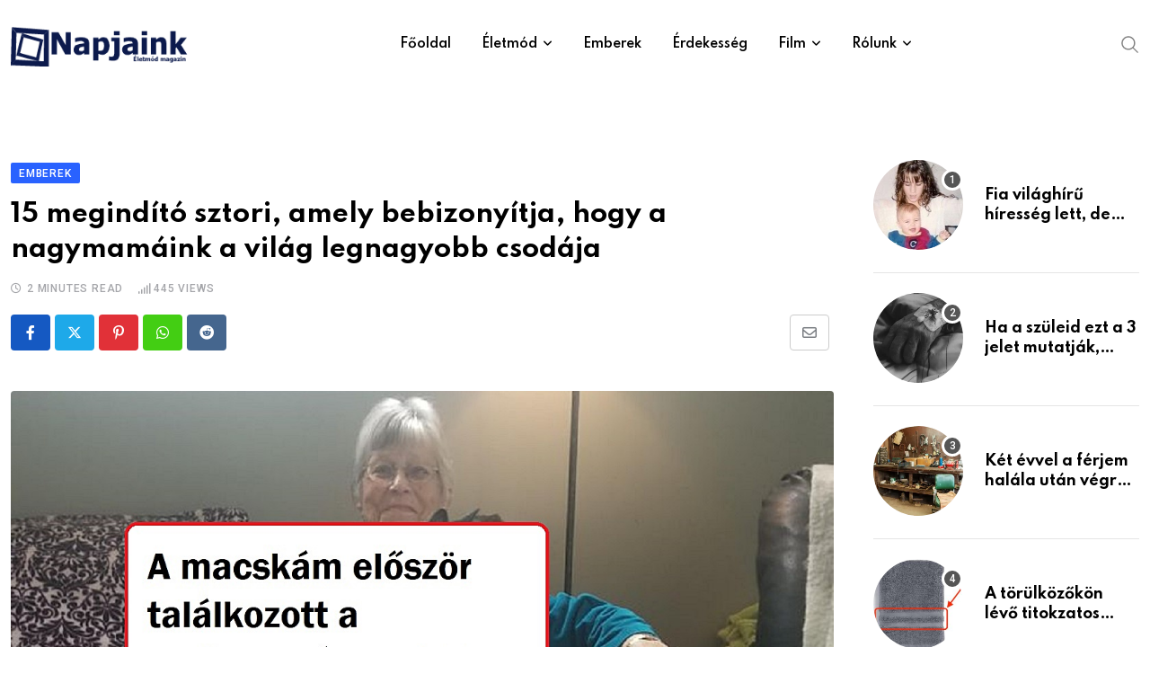

--- FILE ---
content_type: text/html; charset=UTF-8
request_url: https://www.napjainkportal.hu/15-megindito-sztori-amely-bebizonyitja-hogy-a-nagymamaink-a-vilag-legnagyobb-csodaja/
body_size: 39119
content:
<!doctype html>
<html lang="hu" data-theme="light-mode" prefix="og: http://ogp.me/ns# fb: http://ogp.me/ns/fb#">
<head>
<meta name="viewport" content="width=device-width, initial-scale=1.0">
<meta charset="UTF-8">
<meta name='robots' content='max-image-preview:large' />
<meta name="generator" content="WordPress 6.9" />
<meta name="generator" content="Site Kit by Google 1.168.0" />
<meta property="og:url" content="https://www.napjainkportal.hu/15-megindito-sztori-amely-bebizonyitja-hogy-a-nagymamaink-a-vilag-legnagyobb-csodaja/?v=1768856564" />
<meta property="og:type" content="article" />
<meta property="og:title" content="15 megindító sztori, amely bebizonyítja, hogy a nagymamáink a világ legnagyobb csodája" />
<meta property="og:description" content="Bár néha úgy tűnik, hogy semmi közös nincs bennünk az idősebb generációval, legtöbbünknek a legjobb gyermekkori emlékei a nagymamáinkhoz kötődnek. Az ajtajuk mindig nyitva állt előttünk, az asztaluk pedig általában tele volt házi süteményekkel és egyéb finomságokkal. És készek vagyunk megbocsátani nekik minden olyan zavaros helyzetet, amibe koruk miatt néha belekerülnek. Biztosak vagyunk benne, hogy vigyáznunk kell a nagymamáinkra, mert gyakran ők a legnagyobb támaszunk. 1. "Mondtam a nagymamámnak, hogy tetszik a cipője, ezért elment, és vett nekem egy ugyanolyat. Sírok!" 2. "Kiskoromban a Spongyabob Kockanadrág megszállottja voltam, ezért a menő nagymamám ezt a szőnyeget szőtte nekem." 3. "Otthon hagytam a pizsamámat, de a nagymamám azt mondta, hogy van valamije, amit felvehetek, aztán ezt hozta vissza." 4. "A lányom tálalátétet adott a nagymamájának. Ezt láttam, amikor elmentem látogatóba." "Ezek az alátétek olyan gyönyörűek!" - válaszolta néma kérdésemre. Én magam készítettem, hogy ne koszoljam össze őket!" 5. "A macskám először találkozott&hellip;" />
<meta property="og:image" content="https://www.napjainkportal.hu/wp-content/uploads/2021/05/79eb6f58faa93b09041f883a6bfgnfg.jpg?v=1768856564" />
<meta property="og:site_name" content="Napjainkportál" />
<meta name="twitter:card" content="summary" />
<meta property="og:updated_time" content="1768856564" />
<meta property="og:locale" content="hu_HU"/>
<meta property="og:site_name" content="Napjainkportál"/>
<meta property="og:title" content="15 megindító sztori, amely bebizonyítja, hogy a nagymamáink a világ legnagyobb csodája"/>
<meta property="og:url" content="https://www.napjainkportal.hu/15-megindito-sztori-amely-bebizonyitja-hogy-a-nagymamaink-a-vilag-legnagyobb-csodaja/"/>
<meta property="og:type" content="article"/>
<meta property="og:description" content="Bár néha úgy tűnik, hogy semmi közös nincs bennünk az idősebb generációval, legtöbbünknek a legjobb gyermekkori emlékei a nagymamáinkhoz kötődnek. Az ajtajuk mindig nyitva állt előttünk, az asztaluk pedig általában tele volt házi süteményekkel és egyéb finomságokkal. És készek vagyunk megbocsátani n"/>
<meta property="og:image" content="https://www.napjainkportal.hu/wp-content/uploads/2021/05/79eb6f58faa93b09041f883a6bfgnfg.jpg"/>
<meta property="og:image:url" content="https://www.napjainkportal.hu/wp-content/uploads/2021/05/79eb6f58faa93b09041f883a6bfgnfg.jpg"/>
<meta property="og:image:secure_url" content="https://www.napjainkportal.hu/wp-content/uploads/2021/05/79eb6f58faa93b09041f883a6bfgnfg.jpg"/>
<meta property="article:published_time" content="2021-05-26T20:59:56+00:00"/>
<meta property="article:modified_time" content="2021-09-19T20:59:13+00:00" />
<meta property="og:updated_time" content="2021-09-19T20:59:13+00:00" />
<meta property="article:section" content="Emberek"/>
<meta name="twitter:title" content="15 megindító sztori, amely bebizonyítja, hogy a nagymamáink a világ legnagyobb csodája"/>
<meta name="twitter:url" content="https://www.napjainkportal.hu/15-megindito-sztori-amely-bebizonyitja-hogy-a-nagymamaink-a-vilag-legnagyobb-csodaja/"/>
<meta name="twitter:description" content="Bár néha úgy tűnik, hogy semmi közös nincs bennünk az idősebb generációval, legtöbbünknek a legjobb gyermekkori emlékei a nagymamáinkhoz kötődnek. Az ajtajuk mindig nyitva állt előttünk, az asztaluk pedig általában tele volt házi süteményekkel és egyéb finomságokkal. És készek vagyunk megbocsátani n"/>
<meta name="twitter:image" content="https://www.napjainkportal.hu/wp-content/uploads/2021/05/79eb6f58faa93b09041f883a6bfgnfg.jpg"/>
<meta name="twitter:card" content="summary_large_image"/>



<script id="bv-lazyload-images" data-cfasync="false" bv-exclude="true">var __defProp=Object.defineProperty;var __name=(target,value)=>__defProp(target,"name",{value,configurable:!0});var bv_lazyload_event_listener="load",bv_lazyload_events=["mousemove","click","keydown","wheel","touchmove","touchend"],bv_use_srcset_attr=!1,bv_style_observer,img_observer,picture_lazy_observer;bv_lazyload_event_listener=="load"?window.addEventListener("load",event=>{handle_lazyload_images()}):bv_lazyload_event_listener=="readystatechange"&&document.addEventListener("readystatechange",event=>{document.readyState==="interactive"&&handle_lazyload_images()});function add_lazyload_image_event_listeners(handle_lazyload_images2){bv_lazyload_events.forEach(function(event){document.addEventListener(event,handle_lazyload_images2,!0)})}__name(add_lazyload_image_event_listeners,"add_lazyload_image_event_listeners");function remove_lazyload_image_event_listeners(){bv_lazyload_events.forEach(function(event){document.removeEventListener(event,handle_lazyload_images,!0)})}__name(remove_lazyload_image_event_listeners,"remove_lazyload_image_event_listeners");function bv_replace_lazyloaded_image_url(element2){let src_value=element2.getAttribute("bv-data-src"),srcset_value=element2.getAttribute("bv-data-srcset"),currentSrc=element2.getAttribute("src");currentSrc&&currentSrc.startsWith("data:image/svg+xml")&&(bv_use_srcset_attr&&srcset_value&&element2.setAttribute("srcset",srcset_value),src_value&&element2.setAttribute("src",src_value))}__name(bv_replace_lazyloaded_image_url,"bv_replace_lazyloaded_image_url");function bv_replace_inline_style_image_url(element2){let bv_style_attr=element2.getAttribute("bv-data-style");if(console.log(bv_style_attr),bv_style_attr){let currentStyles=element2.getAttribute("style")||"",newStyle=currentStyles+(currentStyles?";":"")+bv_style_attr;element2.setAttribute("style",newStyle)}else console.log("BV_STYLE_ATTRIBUTE_NOT_FOUND : "+entry)}__name(bv_replace_inline_style_image_url,"bv_replace_inline_style_image_url");function handleLazyloadImages(entries){entries.map(entry2=>{entry2.isIntersecting&&(bv_replace_lazyloaded_image_url(entry2.target),img_observer.unobserve(entry2.target))})}__name(handleLazyloadImages,"handleLazyloadImages");function handleOnscreenInlineStyleImages(entries){entries.map(entry2=>{entry2.isIntersecting&&(bv_replace_inline_style_image_url(entry2.target),bv_style_observer.unobserve(entry2.target))})}__name(handleOnscreenInlineStyleImages,"handleOnscreenInlineStyleImages");function handlePictureTags(entries){entries.map(entry2=>{entry2.isIntersecting&&(bv_replace_picture_tag_url(entry2.target),picture_lazy_observer.unobserve(entry2.target))})}__name(handlePictureTags,"handlePictureTags");function bv_replace_picture_tag_url(element2){const child_elements=element2.children;for(let i=0;i<child_elements.length;i++){let child_elem=child_elements[i],_srcset=child_elem.getAttribute("bv-data-srcset"),_src=child_elem.getAttribute("bv-data-src");_srcset&&child_elem.setAttribute("srcset",_srcset),_src&&child_elem.setAttribute("src",_src),bv_replace_picture_tag_url(child_elem)}}__name(bv_replace_picture_tag_url,"bv_replace_picture_tag_url"),"IntersectionObserver"in window&&(bv_style_observer=new IntersectionObserver(handleOnscreenInlineStyleImages),img_observer=new IntersectionObserver(handleLazyloadImages),picture_lazy_observer=new IntersectionObserver(handlePictureTags));function handle_lazyload_images(){"IntersectionObserver"in window?(document.querySelectorAll(".bv-lazyload-bg-style").forEach(target_element=>{bv_style_observer.observe(target_element)}),document.querySelectorAll(".bv-lazyload-tag-img").forEach(img_element=>{img_observer.observe(img_element)}),document.querySelectorAll(".bv-lazyload-picture").forEach(picture_element=>{picture_lazy_observer.observe(picture_element)})):(document.querySelectorAll(".bv-lazyload-bg-style").forEach(target_element=>{bv_replace_inline_style_image_url(target_element)}),document.querySelectorAll(".bv-lazyload-tag-img").forEach(target_element=>{bv_replace_lazyloaded_image_url(target_element)}),document.querySelectorAll(".bv-lazyload-picture").forEach(picture_element=>{bv_replace_picture_tag_url(element)}))}__name(handle_lazyload_images,"handle_lazyload_images");
</script>

<script id="bv-dl-scripts-list" data-cfasync="false" bv-exclude="true">
var scriptAttrs = [{"attrs":{"type":"text\/javascript","src":"https:\/\/www.napjainkportal.hu\/wp-content\/uploads\/al_opt_content\/SCRIPT\/www.napjainkportal.hu\/.\/wp-includes\/js\/jquery\/69553fda190636e1a9a7369f\/69553fda190636e1a9a7369f-16cb9084c573484b0cbcd8b282b41204_jquery.min.js?ver=3.7.1","id":"jquery-core-js","defer":true,"data-cfasync":false,"async":false,"bv_inline_delayed":false},"bv_unique_id":"7Sx7PdV7eTL5ecaCOzpV","reference":0},{"attrs":{"type":"text\/javascript","src":"https:\/\/www.napjainkportal.hu\/wp-content\/uploads\/al_opt_content\/SCRIPT\/www.napjainkportal.hu\/.\/wp-includes\/js\/jquery\/69553fda190636e1a9a7369f\/69553fda190636e1a9a7369f-9ffeb32e2d9efbf8f70caabded242267_jquery-migrate.min.js?ver=3.4.1","id":"jquery-migrate-js","defer":true,"data-cfasync":false,"async":false,"bv_inline_delayed":false},"bv_unique_id":"BQi0WKLTPQJZeqO8upqH","reference":1},{"attrs":{"type":"text\/javascript","id":"xs_front_main_js-js-extra","defer":true,"data-cfasync":false,"bv_inline_delayed":true,"async":false},"bv_unique_id":"EJXD3qMQzDnWamQ2Xjht","reference":2},{"attrs":{"type":"text\/javascript","src":"https:\/\/www.napjainkportal.hu\/wp-content\/uploads\/al_opt_content\/SCRIPT\/www.napjainkportal.hu\/.\/wp-content\/plugins\/wp-social\/assets\/js\/69553fda190636e1a9a7369f\/69553fda190636e1a9a7369f-5ca9732994b5a38d920403bc234e7d94_front-main.js?ver=3.1.5","id":"xs_front_main_js-js","defer":true,"data-cfasync":false,"async":false,"bv_inline_delayed":false},"bv_unique_id":"4rvedu0Tydmd4sBZNOgm","reference":3},{"attrs":{"type":"text\/javascript","id":"xs_social_custom-js-extra","defer":true,"data-cfasync":false,"bv_inline_delayed":true,"async":false},"bv_unique_id":"TzAEBRKSvjOYLGEUAPx9","reference":4},{"attrs":{"type":"text\/javascript","src":"https:\/\/www.napjainkportal.hu\/wp-content\/uploads\/al_opt_content\/SCRIPT\/www.napjainkportal.hu\/.\/wp-content\/plugins\/wp-social\/assets\/js\/69553fda190636e1a9a7369f\/69553fda190636e1a9a7369f-3e5fbbf4692d2871df9c993e386d8148_social-front.js?ver=3.1.5","id":"xs_social_custom-js","defer":true,"data-cfasync":false,"async":false,"bv_inline_delayed":false},"bv_unique_id":"D0Bb4I6xsEH5uw6082ei","reference":5},{"attrs":{"type":"text\/javascript","src":"https:\/\/www.googletagmanager.com\/gtag\/js?id=GT-5DG9GLG","id":"google_gtagjs-js","defer":true,"data-cfasync":false,"async":false,"bv_inline_delayed":false},"bv_unique_id":"BcAkvAAEZayLC0wsspSO","reference":6},{"attrs":{"type":"text\/javascript","id":"google_gtagjs-js-after","defer":true,"data-cfasync":false,"bv_inline_delayed":true,"async":false},"bv_unique_id":"td2w2d1eEtZPAegKvJif","reference":7},{"attrs":{"src":"https:\/\/www.googletagmanager.com\/gtag\/js?id=UA-91797822-5","defer":true,"data-cfasync":false,"async":false,"bv_inline_delayed":false},"bv_unique_id":"5buS4zBhNNvxMherBe6k","reference":8},{"attrs":{"defer":true,"data-cfasync":false,"bv_inline_delayed":true,"type":"text\/javascript","async":false},"bv_unique_id":"0t32yMEBaxUDkbexB5tL","reference":9},{"attrs":{"data-sdk":"l\/1.1.10","data-cfasync":false,"nowprocket":"","src":"https:\/\/html-load.com\/loader.min.js","charset":"UTF-8","defer":true,"async":false,"bv_inline_delayed":false},"bv_unique_id":"5zvg44kNwQwJmqcJklzr","reference":10},{"attrs":{"nowprocket":"","defer":true,"data-cfasync":false,"bv_inline_delayed":true,"type":"text\/javascript","async":false},"bv_unique_id":"9RqsIchZ5T7hKBYRxeFm","reference":11},{"attrs":{"defer":true,"data-cfasync":false,"bv_inline_delayed":true,"type":"text\/javascript","async":false},"bv_unique_id":"P8tTetZw4RJc9TCMKmgp","reference":12},{"attrs":{"src":"https:\/\/jsc.native.azerion.com\/site\/1031374.js","defer":true,"data-cfasync":false,"async":false,"bv_inline_delayed":false},"bv_unique_id":"w9h650Ow2FgRDOGVbtLm","reference":13},{"attrs":{"defer":true,"data-cfasync":false,"async":false,"bv_inline_delayed":true},"bv_unique_id":"vvlcRkHDrNiR77tCSqCt","reference":14},{"attrs":{"id":"_wauvds","defer":true,"data-cfasync":false,"bv_inline_delayed":true,"type":"text\/javascript","async":false},"bv_unique_id":"ywDoJnkEeThke6palIOB","reference":15},{"attrs":{"src":"\/\/waust.at\/s.js","defer":true,"data-cfasync":false,"async":false,"bv_inline_delayed":false},"bv_unique_id":"NBysHsj0HzXGkeKp6HhV","reference":16},{"attrs":{"type":"text\/javascript","src":"https:\/\/www.napjainkportal.hu\/wp-content\/uploads\/al_opt_content\/SCRIPT\/www.napjainkportal.hu\/.\/wp-content\/themes\/neeon\/assets\/js\/69553fda190636e1a9a7369f\/69553fda190636e1a9a7369f-661420a725ce4da747260124f8224442_bootstrap.min.js?ver=3.0.2","id":"bootstrap-js","defer":true,"data-cfasync":false,"async":false,"bv_inline_delayed":false},"bv_unique_id":"2ARg9vRRHkrDQlKDMK69","reference":17},{"attrs":{"type":"text\/javascript","id":"mediaelement-core-js-before","defer":true,"data-cfasync":false,"async":false,"bv_inline_delayed":true},"bv_unique_id":"vuGTkL0YJ8OK6FVj520l","reference":18},{"attrs":{"type":"text\/javascript","src":"https:\/\/www.napjainkportal.hu\/wp-includes\/js\/mediaelement\/mediaelement-and-player.min.js?ver=4.2.17","id":"mediaelement-core-js","defer":true,"data-cfasync":false,"async":false,"bv_inline_delayed":false},"bv_unique_id":"tt0QP0BJhDF6woOQBr4P","reference":19},{"attrs":{"type":"text\/javascript","src":"https:\/\/www.napjainkportal.hu\/wp-includes\/js\/mediaelement\/mediaelement-migrate.min.js?ver=6.9","id":"mediaelement-migrate-js","defer":true,"data-cfasync":false,"async":false,"bv_inline_delayed":false},"bv_unique_id":"hBIaz8PxjwoFPvn3jjvM","reference":20},{"attrs":{"type":"text\/javascript","id":"mediaelement-js-extra","defer":true,"data-cfasync":false,"async":false,"bv_inline_delayed":true},"bv_unique_id":"n6AxNo2PYTIvKwqmQwOS","reference":21},{"attrs":{"type":"text\/javascript","src":"https:\/\/www.napjainkportal.hu\/wp-includes\/js\/mediaelement\/wp-mediaelement.min.js?ver=6.9","id":"wp-mediaelement-js","defer":true,"data-cfasync":false,"async":false,"bv_inline_delayed":false},"bv_unique_id":"9iQlkZN7Pd28AJmgmBHZ","reference":22},{"attrs":{"type":"text\/javascript","src":"https:\/\/www.napjainkportal.hu\/wp-content\/uploads\/al_opt_content\/SCRIPT\/www.napjainkportal.hu\/.\/wp-content\/themes\/neeon\/assets\/js\/69553fda190636e1a9a7369f\/69553fda190636e1a9a7369f-cd65712c4b28163699b260ac76475f70_jquery.ticker.js?ver=3.0.2","id":"news-ticker-js","defer":true,"data-cfasync":false,"async":false,"bv_inline_delayed":false},"bv_unique_id":"8dLyBYDiYZlRiDkpRteZ","reference":23},{"attrs":{"type":"text\/javascript","src":"https:\/\/www.napjainkportal.hu\/wp-content\/uploads\/al_opt_content\/SCRIPT\/www.napjainkportal.hu\/.\/wp-content\/themes\/neeon\/assets\/js\/69553fda190636e1a9a7369f\/69553fda190636e1a9a7369f-5476ee50caf76e8cc8e4ba73df45de18_theia-sticky-sidebar.min.js?ver=3.0.2","id":"theia-sticky-js","defer":true,"data-cfasync":false,"async":false,"bv_inline_delayed":false},"bv_unique_id":"Ef0oo5ep5x47O9phcvsi","reference":24},{"attrs":{"type":"text\/javascript","src":"https:\/\/www.napjainkportal.hu\/wp-content\/uploads\/al_opt_content\/SCRIPT\/www.napjainkportal.hu\/.\/wp-content\/themes\/neeon\/assets\/js\/69553fda190636e1a9a7369f\/69553fda190636e1a9a7369f-b37d7edf99565d3858eaa1ad80df3cff_jquery.magnific-popup.min.js?ver=3.0.2","id":"magnific-popup-js","defer":true,"data-cfasync":false,"async":false,"bv_inline_delayed":false},"bv_unique_id":"PjxaunqhaajGdGrMUHL8","reference":25},{"attrs":{"type":"text\/javascript","src":"https:\/\/www.napjainkportal.hu\/wp-content\/uploads\/al_opt_content\/SCRIPT\/www.napjainkportal.hu\/.\/wp-content\/themes\/neeon\/assets\/js\/69553fda190636e1a9a7369f\/69553fda190636e1a9a7369f-b69c9aab55bd732fef07d5bf21b0a761_wow.min.js?ver=3.0.2","id":"rt-wow-js","defer":true,"data-cfasync":false,"async":false,"bv_inline_delayed":false},"bv_unique_id":"wOG5PWITUH91QCa3Pb69","reference":26},{"attrs":{"type":"text\/javascript","src":"https:\/\/www.napjainkportal.hu\/wp-content\/uploads\/al_opt_content\/SCRIPT\/www.napjainkportal.hu\/.\/wp-content\/themes\/neeon\/assets\/js\/69553fda190636e1a9a7369f\/69553fda190636e1a9a7369f-24602a6d93cf57e1f1b64fb7123fee0a_rt-parallax.js?ver=3.0.2","id":"rt-parallax-js","defer":true,"data-cfasync":false,"async":false,"bv_inline_delayed":false},"bv_unique_id":"cRbchnhdiSP5aI7lWcqT","reference":27},{"attrs":{"type":"text\/javascript","src":"https:\/\/www.napjainkportal.hu\/wp-content\/uploads\/al_opt_content\/SCRIPT\/www.napjainkportal.hu\/.\/wp-content\/themes\/neeon\/assets\/js\/69553fda190636e1a9a7369f\/69553fda190636e1a9a7369f-5fb7c19c9c51cfb99f5ff942629f0f21_isotope.pkgd.min.js?ver=3.0.2","id":"isotope-pkgd-js","defer":true,"data-cfasync":false,"async":false,"bv_inline_delayed":false},"bv_unique_id":"nVVRTQgtJcrrPEPTmMhV","reference":28},{"attrs":{"type":"text\/javascript","src":"https:\/\/www.napjainkportal.hu\/wp-content\/uploads\/al_opt_content\/SCRIPT\/www.napjainkportal.hu\/.\/wp-content\/themes\/neeon\/assets\/js\/69553fda190636e1a9a7369f\/69553fda190636e1a9a7369f-218a1e44055f62f6fa8be6dbf9af8531_swiper.min.js?ver=3.0.2","id":"swiper-min-js","defer":true,"data-cfasync":false,"async":false,"bv_inline_delayed":false},"bv_unique_id":"Ti9MZwPMhObfr34x026X","reference":29},{"attrs":{"type":"text\/javascript","src":"https:\/\/www.napjainkportal.hu\/wp-content\/uploads\/al_opt_content\/SCRIPT\/www.napjainkportal.hu\/.\/wp-includes\/js\/69553fda190636e1a9a7369f\/69553fda190636e1a9a7369f-6823120876c9afc8929418c9a6f8e343_imagesloaded.min.js?ver=5.0.0","id":"imagesloaded-js","defer":true,"data-cfasync":false,"async":false,"bv_inline_delayed":false},"bv_unique_id":"xfhYF8NOeXY3211aLjyu","reference":30},{"attrs":{"type":"text\/javascript","src":"https:\/\/www.napjainkportal.hu\/wp-content\/uploads\/al_opt_content\/SCRIPT\/www.napjainkportal.hu\/.\/wp-includes\/js\/69553fda190636e1a9a7369f\/69553fda190636e1a9a7369f-3b3fc826e58fc554108e4a651c9c7848_masonry.min.js?ver=4.2.2","id":"masonry-js","defer":true,"data-cfasync":false,"async":false,"bv_inline_delayed":false},"bv_unique_id":"SlxIfYVXHIRFh0mAnqcH","reference":31},{"attrs":{"type":"text\/javascript","id":"neeon-main-js-extra","defer":true,"data-cfasync":false,"bv_inline_delayed":true,"async":false},"bv_unique_id":"HQYWxCwyQM75hYZ0zQ7M","reference":32},{"attrs":{"type":"text\/javascript","src":"https:\/\/www.napjainkportal.hu\/wp-content\/uploads\/al_opt_content\/SCRIPT\/www.napjainkportal.hu\/.\/wp-content\/themes\/neeon\/assets\/js\/69553fda190636e1a9a7369f\/69553fda190636e1a9a7369f-afbff344e0694077dc9aa75b9729d780_main.js?ver=3.0.2","id":"neeon-main-js","defer":true,"data-cfasync":false,"async":false,"bv_inline_delayed":false},"bv_unique_id":"H7DjSq5owF4TOFR6JsTk","reference":33},{"attrs":{"type":"module","defer":true,"data-cfasync":false,"bv_inline_delayed":true,"async":false},"bv_unique_id":"zCphos6P0644tbgQLVhT","reference":34},{"attrs":{"src":"data:text\/javascript;base64, [base64]","id":"bv-trigger-listener","type":"text\/javascript","defer":true,"async":false},"bv_unique_id":"d6fe9c24159ed4a27d224d91c70f8fdc","reference":100000000}];
</script>
<script id="bv-web-worker" type="javascript/worker" data-cfasync="false" bv-exclude="true">var __defProp=Object.defineProperty;var __name=(target,value)=>__defProp(target,"name",{value,configurable:!0});self.onmessage=function(e){var counter=e.data.fetch_urls.length;e.data.fetch_urls.forEach(function(fetch_url){loadUrl(fetch_url,function(){console.log("DONE: "+fetch_url),counter=counter-1,counter===0&&self.postMessage({status:"SUCCESS"})})})};async function loadUrl(fetch_url,callback){try{var request=new Request(fetch_url,{mode:"no-cors",redirect:"follow"});await fetch(request),callback()}catch(fetchError){console.log("Fetch Error loading URL:",fetchError);try{var xhr=new XMLHttpRequest;xhr.onerror=callback,xhr.onload=callback,xhr.responseType="blob",xhr.open("GET",fetch_url,!0),xhr.send()}catch(xhrError){console.log("XHR Error loading URL:",xhrError),callback()}}}__name(loadUrl,"loadUrl");
</script>
<script id="bv-web-worker-handler" data-cfasync="false" bv-exclude="true">var __defProp=Object.defineProperty;var __name=(target,value)=>__defProp(target,"name",{value,configurable:!0});if(typeof scriptAttrs<"u"&&Array.isArray(scriptAttrs)&&scriptAttrs.length>0){const lastElement=scriptAttrs[scriptAttrs.length-1];if(lastElement.attrs&&lastElement.attrs.id==="bv-trigger-listener"){var bv_custom_ready_state_value="loading";Object.defineProperty(document,"readyState",{get:__name(function(){return bv_custom_ready_state_value},"get"),set:__name(function(){},"set")})}}if(typeof scriptAttrs>"u"||!Array.isArray(scriptAttrs))var scriptAttrs=[];if(typeof linkStyleAttrs>"u"||!Array.isArray(linkStyleAttrs))var linkStyleAttrs=[];function isMobileDevice(){return window.innerWidth<=500}__name(isMobileDevice,"isMobileDevice");var js_dom_loaded=!1;document.addEventListener("DOMContentLoaded",()=>{js_dom_loaded=!0});const EVENTS=["mousemove","click","keydown","wheel","touchmove","touchend"];var scriptUrls=[],styleUrls=[],bvEventCalled=!1,workerFinished=!1,functionExec=!1,scriptsInjected=!1,stylesInjected=!1,bv_load_event_fired=!1,autoInjectTimerStarted=!1;const BV_AUTO_INJECT_ENABLED=!0,BV_DESKTOP_AUTO_INJECT_DELAY=1e3,BV_MOBILE_AUTO_INJECT_DELAY=1e4,BV_WORKER_TIMEOUT_DURATION=3e3;scriptAttrs.forEach((scriptAttr,index)=>{scriptAttr.attrs.src&&!scriptAttr.attrs.src.includes("data:text/javascript")&&(scriptUrls[index]=scriptAttr.attrs.src)}),linkStyleAttrs.forEach((linkAttr,index)=>{styleUrls[index]=linkAttr.attrs.href});var fetchUrls=scriptUrls.concat(styleUrls);function addEventListeners(bvEventHandler2){EVENTS.forEach(function(event){document.addEventListener(event,bvEventFired,!0),document.addEventListener(event,bvEventHandler2,!0)})}__name(addEventListeners,"addEventListeners");function removeEventListeners(){EVENTS.forEach(function(event){document.removeEventListener(event,bvEventHandler,!0)})}__name(removeEventListeners,"removeEventListeners");function bvEventFired(){bvEventCalled||(bvEventCalled=!0,workerFinished=!0)}__name(bvEventFired,"bvEventFired");function bvGetElement(attributes,element){Object.keys(attributes).forEach(function(attr){attr==="async"?element.async=attributes[attr]:attr==="innerHTML"?element.innerHTML=atob(attributes[attr]):element.setAttribute(attr,attributes[attr])})}__name(bvGetElement,"bvGetElement");function bvAddElement(attr,element){var attributes=attr.attrs;if(attributes.bv_inline_delayed){let bvScriptId=attr.bv_unique_id,bvScriptElement=document.querySelector("[bv_unique_id='"+bvScriptId+"']");bvScriptElement?(!attributes.innerHTML&&!attributes.src&&bvScriptElement.textContent.trim()!==""&&(attributes.src="data:text/javascript;base64, "+btoa(unescape(encodeURIComponent(bvScriptElement.textContent)))),bvGetElement(attributes,element),bvScriptElement.after(element)):console.log(`Script not found for ${bvScriptId}`)}else{bvGetElement(attributes,element);var templateId=attr.bv_unique_id,targetElement=document.querySelector("[id='"+templateId+"']");targetElement&&targetElement.after(element)}}__name(bvAddElement,"bvAddElement");function injectStyles(){if(stylesInjected){console.log("Styles already injected, skipping");return}stylesInjected=!0,document.querySelectorAll('style[type="bv_inline_delayed_css"], template[id]').forEach(element=>{if(element.tagName.toLowerCase()==="style"){var new_style=document.createElement("style");new_style.type="text/css",new_style.textContent=element.textContent,element.after(new_style),new_style.parentNode?element.remove():console.log("PARENT NODE NOT FOUND")}else if(element.tagName.toLowerCase()==="template"){var templateId=element.id,linkStyleAttr=linkStyleAttrs.find(attr=>attr.bv_unique_id===templateId);if(linkStyleAttr){var link=document.createElement("link");bvAddElement(linkStyleAttr,link),element.parentNode&&element.parentNode.replaceChild(link,element),console.log("EXTERNAL STYLE ADDED")}else console.log(`No linkStyleAttr found for template ID ${templateId}`)}}),linkStyleAttrs.forEach((linkStyleAttr,index)=>{console.log("STYLE ADDED");var element=document.createElement("link");bvAddElement(linkStyleAttr,element)})}__name(injectStyles,"injectStyles");function injectScripts(){if(scriptsInjected){console.log("Scripts already injected, skipping");return}scriptsInjected=!0;let last_script_element;scriptAttrs.forEach((scriptAttr,index)=>{if(bv_custom_ready_state_value==="loading"&&scriptAttr.attrs&&scriptAttr.attrs.is_first_defer_element===!0)if(last_script_element){const readyStateScript=document.createElement("script");readyStateScript.src="data:text/javascript;base64, "+btoa(unescape(encodeURIComponent("bv_custom_ready_state_value = 'interactive';"))),readyStateScript.async=!1,last_script_element.after(readyStateScript)}else bv_custom_ready_state_value="interactive",console.log('Ready state manually set to "interactive"');console.log("JS ADDED");var element=document.createElement("script");last_script_element=element,bvAddElement(scriptAttr,element)})}__name(injectScripts,"injectScripts");function bvEventHandler(){console.log("EVENT FIRED"),js_dom_loaded&&bvEventCalled&&workerFinished&&!functionExec&&(functionExec=!0,injectStyles(),injectScripts(),removeEventListeners())}__name(bvEventHandler,"bvEventHandler");function autoInjectScriptsAfterLoad(){js_dom_loaded&&workerFinished&&!scriptsInjected&&!stylesInjected&&(console.log("Auto-injecting styles and scripts after timer"),injectStyles(),injectScripts())}__name(autoInjectScriptsAfterLoad,"autoInjectScriptsAfterLoad");function startAutoInjectTimer(){if(BV_AUTO_INJECT_ENABLED&&!autoInjectTimerStarted&&bv_load_event_fired&&!bvEventCalled){autoInjectTimerStarted=!0;var delay=isMobileDevice()?BV_MOBILE_AUTO_INJECT_DELAY:BV_DESKTOP_AUTO_INJECT_DELAY;console.log("Starting auto-inject timer with delay: "+delay+"ms"),setTimeout(function(){autoInjectScriptsAfterLoad()},delay)}}__name(startAutoInjectTimer,"startAutoInjectTimer"),addEventListeners(bvEventHandler);var requestObject=window.URL||window.webkitURL,bvWorker=new Worker(requestObject.createObjectURL(new Blob([document.getElementById("bv-web-worker").textContent],{type:"text/javascript"})));bvWorker.onmessage=function(e){e.data.status==="SUCCESS"&&(console.log("WORKER_FINISHED"),workerFinished=!0,bvEventHandler(),startAutoInjectTimer())},addEventListener("load",()=>{bvEventHandler(),bv_call_fetch_urls(),bv_load_event_fired=!0});function bv_call_fetch_urls(){!bv_load_event_fired&&!workerFinished&&(bvWorker.postMessage({fetch_urls:fetchUrls}),bv_initiate_worker_timer())}__name(bv_call_fetch_urls,"bv_call_fetch_urls"),setTimeout(function(){bv_call_fetch_urls()},5e3);function bv_initiate_worker_timer(){setTimeout(function(){workerFinished||(console.log("WORKER_TIMEDOUT"),workerFinished=!0,bvWorker.terminate()),bvEventHandler(),startAutoInjectTimer()},BV_WORKER_TIMEOUT_DURATION)}__name(bv_initiate_worker_timer,"bv_initiate_worker_timer");
</script>

	
	
	<link rel="profile" href="https://gmpg.org/xfn/11" />
	<title>15 megindító sztori, amely bebizonyítja, hogy a nagymamáink a világ legnagyobb csodája &#8211; Napjainkportál</title>

<link rel='dns-prefetch' href='//www.googletagmanager.com' />
<link rel='dns-prefetch' href='//fonts.googleapis.com' />
<link rel="alternate" type="application/rss+xml" title="Napjainkportál &raquo; hírcsatorna" href="https://www.napjainkportal.hu/feed/" />
<link rel="alternate" title="oEmbed (JSON)" type="application/json+oembed" href="https://www.napjainkportal.hu/wp-json/oembed/1.0/embed?url=https%3A%2F%2Fwww.napjainkportal.hu%2F15-megindito-sztori-amely-bebizonyitja-hogy-a-nagymamaink-a-vilag-legnagyobb-csodaja%2F" />
<link rel="alternate" title="oEmbed (XML)" type="text/xml+oembed" href="https://www.napjainkportal.hu/wp-json/oembed/1.0/embed?url=https%3A%2F%2Fwww.napjainkportal.hu%2F15-megindito-sztori-amely-bebizonyitja-hogy-a-nagymamaink-a-vilag-legnagyobb-csodaja%2F&#038;format=xml" />
<style id='wp-img-auto-sizes-contain-inline-css' type='text/css'>
img:is([sizes=auto i],[sizes^="auto," i]){contain-intrinsic-size:3000px 1500px}
/*# sourceURL=wp-img-auto-sizes-contain-inline-css */
</style>
<style id='wp-emoji-styles-inline-css' type='text/css'>

	img.wp-smiley, img.emoji {
		display: inline !important;
		border: none !important;
		box-shadow: none !important;
		height: 1em !important;
		width: 1em !important;
		margin: 0 0.07em !important;
		vertical-align: -0.1em !important;
		background: none !important;
		padding: 0 !important;
	}
/*# sourceURL=wp-emoji-styles-inline-css */
</style>
<style id='wp-block-library-inline-css' type='text/css'>
:root{--wp-block-synced-color:#7a00df;--wp-block-synced-color--rgb:122,0,223;--wp-bound-block-color:var(--wp-block-synced-color);--wp-editor-canvas-background:#ddd;--wp-admin-theme-color:#007cba;--wp-admin-theme-color--rgb:0,124,186;--wp-admin-theme-color-darker-10:#006ba1;--wp-admin-theme-color-darker-10--rgb:0,107,160.5;--wp-admin-theme-color-darker-20:#005a87;--wp-admin-theme-color-darker-20--rgb:0,90,135;--wp-admin-border-width-focus:2px}@media (min-resolution:192dpi){:root{--wp-admin-border-width-focus:1.5px}}.wp-element-button{cursor:pointer}:root .has-very-light-gray-background-color{background-color:#eee}:root .has-very-dark-gray-background-color{background-color:#313131}:root .has-very-light-gray-color{color:#eee}:root .has-very-dark-gray-color{color:#313131}:root .has-vivid-green-cyan-to-vivid-cyan-blue-gradient-background{background:linear-gradient(135deg,#00d084,#0693e3)}:root .has-purple-crush-gradient-background{background:linear-gradient(135deg,#34e2e4,#4721fb 50%,#ab1dfe)}:root .has-hazy-dawn-gradient-background{background:linear-gradient(135deg,#faaca8,#dad0ec)}:root .has-subdued-olive-gradient-background{background:linear-gradient(135deg,#fafae1,#67a671)}:root .has-atomic-cream-gradient-background{background:linear-gradient(135deg,#fdd79a,#004a59)}:root .has-nightshade-gradient-background{background:linear-gradient(135deg,#330968,#31cdcf)}:root .has-midnight-gradient-background{background:linear-gradient(135deg,#020381,#2874fc)}:root{--wp--preset--font-size--normal:16px;--wp--preset--font-size--huge:42px}.has-regular-font-size{font-size:1em}.has-larger-font-size{font-size:2.625em}.has-normal-font-size{font-size:var(--wp--preset--font-size--normal)}.has-huge-font-size{font-size:var(--wp--preset--font-size--huge)}.has-text-align-center{text-align:center}.has-text-align-left{text-align:left}.has-text-align-right{text-align:right}.has-fit-text{white-space:nowrap!important}#end-resizable-editor-section{display:none}.aligncenter{clear:both}.items-justified-left{justify-content:flex-start}.items-justified-center{justify-content:center}.items-justified-right{justify-content:flex-end}.items-justified-space-between{justify-content:space-between}.screen-reader-text{border:0;clip-path:inset(50%);height:1px;margin:-1px;overflow:hidden;padding:0;position:absolute;width:1px;word-wrap:normal!important}.screen-reader-text:focus{background-color:#ddd;clip-path:none;color:#444;display:block;font-size:1em;height:auto;left:5px;line-height:normal;padding:15px 23px 14px;text-decoration:none;top:5px;width:auto;z-index:100000}html :where(.has-border-color){border-style:solid}html :where([style*=border-top-color]){border-top-style:solid}html :where([style*=border-right-color]){border-right-style:solid}html :where([style*=border-bottom-color]){border-bottom-style:solid}html :where([style*=border-left-color]){border-left-style:solid}html :where([style*=border-width]){border-style:solid}html :where([style*=border-top-width]){border-top-style:solid}html :where([style*=border-right-width]){border-right-style:solid}html :where([style*=border-bottom-width]){border-bottom-style:solid}html :where([style*=border-left-width]){border-left-style:solid}html :where(img[class*=wp-image-]){height:auto;max-width:100%}:where(figure){margin:0 0 1em}html :where(.is-position-sticky){--wp-admin--admin-bar--position-offset:var(--wp-admin--admin-bar--height,0px)}@media screen and (max-width:600px){html :where(.is-position-sticky){--wp-admin--admin-bar--position-offset:0px}}

/*# sourceURL=wp-block-library-inline-css */
</style><style id='global-styles-inline-css' type='text/css'>
:root{--wp--preset--aspect-ratio--square: 1;--wp--preset--aspect-ratio--4-3: 4/3;--wp--preset--aspect-ratio--3-4: 3/4;--wp--preset--aspect-ratio--3-2: 3/2;--wp--preset--aspect-ratio--2-3: 2/3;--wp--preset--aspect-ratio--16-9: 16/9;--wp--preset--aspect-ratio--9-16: 9/16;--wp--preset--color--black: #000000;--wp--preset--color--cyan-bluish-gray: #abb8c3;--wp--preset--color--white: #ffffff;--wp--preset--color--pale-pink: #f78da7;--wp--preset--color--vivid-red: #cf2e2e;--wp--preset--color--luminous-vivid-orange: #ff6900;--wp--preset--color--luminous-vivid-amber: #fcb900;--wp--preset--color--light-green-cyan: #7bdcb5;--wp--preset--color--vivid-green-cyan: #00d084;--wp--preset--color--pale-cyan-blue: #8ed1fc;--wp--preset--color--vivid-cyan-blue: #0693e3;--wp--preset--color--vivid-purple: #9b51e0;--wp--preset--color--neeon-primary: #2962ff;--wp--preset--color--neeon-secondary: #0034c2;--wp--preset--color--neeon-button-dark-gray: #333333;--wp--preset--color--neeon-button-light-gray: #a5a6aa;--wp--preset--color--neeon-button-white: #ffffff;--wp--preset--gradient--vivid-cyan-blue-to-vivid-purple: linear-gradient(135deg,rgb(6,147,227) 0%,rgb(155,81,224) 100%);--wp--preset--gradient--light-green-cyan-to-vivid-green-cyan: linear-gradient(135deg,rgb(122,220,180) 0%,rgb(0,208,130) 100%);--wp--preset--gradient--luminous-vivid-amber-to-luminous-vivid-orange: linear-gradient(135deg,rgb(252,185,0) 0%,rgb(255,105,0) 100%);--wp--preset--gradient--luminous-vivid-orange-to-vivid-red: linear-gradient(135deg,rgb(255,105,0) 0%,rgb(207,46,46) 100%);--wp--preset--gradient--very-light-gray-to-cyan-bluish-gray: linear-gradient(135deg,rgb(238,238,238) 0%,rgb(169,184,195) 100%);--wp--preset--gradient--cool-to-warm-spectrum: linear-gradient(135deg,rgb(74,234,220) 0%,rgb(151,120,209) 20%,rgb(207,42,186) 40%,rgb(238,44,130) 60%,rgb(251,105,98) 80%,rgb(254,248,76) 100%);--wp--preset--gradient--blush-light-purple: linear-gradient(135deg,rgb(255,206,236) 0%,rgb(152,150,240) 100%);--wp--preset--gradient--blush-bordeaux: linear-gradient(135deg,rgb(254,205,165) 0%,rgb(254,45,45) 50%,rgb(107,0,62) 100%);--wp--preset--gradient--luminous-dusk: linear-gradient(135deg,rgb(255,203,112) 0%,rgb(199,81,192) 50%,rgb(65,88,208) 100%);--wp--preset--gradient--pale-ocean: linear-gradient(135deg,rgb(255,245,203) 0%,rgb(182,227,212) 50%,rgb(51,167,181) 100%);--wp--preset--gradient--electric-grass: linear-gradient(135deg,rgb(202,248,128) 0%,rgb(113,206,126) 100%);--wp--preset--gradient--midnight: linear-gradient(135deg,rgb(2,3,129) 0%,rgb(40,116,252) 100%);--wp--preset--gradient--neeon-gradient-color: linear-gradient(135deg, rgba(255, 0, 0, 1) 0%, rgba(252, 75, 51, 1) 100%);--wp--preset--font-size--small: 12px;--wp--preset--font-size--medium: 20px;--wp--preset--font-size--large: 36px;--wp--preset--font-size--x-large: 42px;--wp--preset--font-size--normal: 16px;--wp--preset--font-size--huge: 50px;--wp--preset--spacing--20: 0.44rem;--wp--preset--spacing--30: 0.67rem;--wp--preset--spacing--40: 1rem;--wp--preset--spacing--50: 1.5rem;--wp--preset--spacing--60: 2.25rem;--wp--preset--spacing--70: 3.38rem;--wp--preset--spacing--80: 5.06rem;--wp--preset--shadow--natural: 6px 6px 9px rgba(0, 0, 0, 0.2);--wp--preset--shadow--deep: 12px 12px 50px rgba(0, 0, 0, 0.4);--wp--preset--shadow--sharp: 6px 6px 0px rgba(0, 0, 0, 0.2);--wp--preset--shadow--outlined: 6px 6px 0px -3px rgb(255, 255, 255), 6px 6px rgb(0, 0, 0);--wp--preset--shadow--crisp: 6px 6px 0px rgb(0, 0, 0);}:where(.is-layout-flex){gap: 0.5em;}:where(.is-layout-grid){gap: 0.5em;}body .is-layout-flex{display: flex;}.is-layout-flex{flex-wrap: wrap;align-items: center;}.is-layout-flex > :is(*, div){margin: 0;}body .is-layout-grid{display: grid;}.is-layout-grid > :is(*, div){margin: 0;}:where(.wp-block-columns.is-layout-flex){gap: 2em;}:where(.wp-block-columns.is-layout-grid){gap: 2em;}:where(.wp-block-post-template.is-layout-flex){gap: 1.25em;}:where(.wp-block-post-template.is-layout-grid){gap: 1.25em;}.has-black-color{color: var(--wp--preset--color--black) !important;}.has-cyan-bluish-gray-color{color: var(--wp--preset--color--cyan-bluish-gray) !important;}.has-white-color{color: var(--wp--preset--color--white) !important;}.has-pale-pink-color{color: var(--wp--preset--color--pale-pink) !important;}.has-vivid-red-color{color: var(--wp--preset--color--vivid-red) !important;}.has-luminous-vivid-orange-color{color: var(--wp--preset--color--luminous-vivid-orange) !important;}.has-luminous-vivid-amber-color{color: var(--wp--preset--color--luminous-vivid-amber) !important;}.has-light-green-cyan-color{color: var(--wp--preset--color--light-green-cyan) !important;}.has-vivid-green-cyan-color{color: var(--wp--preset--color--vivid-green-cyan) !important;}.has-pale-cyan-blue-color{color: var(--wp--preset--color--pale-cyan-blue) !important;}.has-vivid-cyan-blue-color{color: var(--wp--preset--color--vivid-cyan-blue) !important;}.has-vivid-purple-color{color: var(--wp--preset--color--vivid-purple) !important;}.has-black-background-color{background-color: var(--wp--preset--color--black) !important;}.has-cyan-bluish-gray-background-color{background-color: var(--wp--preset--color--cyan-bluish-gray) !important;}.has-white-background-color{background-color: var(--wp--preset--color--white) !important;}.has-pale-pink-background-color{background-color: var(--wp--preset--color--pale-pink) !important;}.has-vivid-red-background-color{background-color: var(--wp--preset--color--vivid-red) !important;}.has-luminous-vivid-orange-background-color{background-color: var(--wp--preset--color--luminous-vivid-orange) !important;}.has-luminous-vivid-amber-background-color{background-color: var(--wp--preset--color--luminous-vivid-amber) !important;}.has-light-green-cyan-background-color{background-color: var(--wp--preset--color--light-green-cyan) !important;}.has-vivid-green-cyan-background-color{background-color: var(--wp--preset--color--vivid-green-cyan) !important;}.has-pale-cyan-blue-background-color{background-color: var(--wp--preset--color--pale-cyan-blue) !important;}.has-vivid-cyan-blue-background-color{background-color: var(--wp--preset--color--vivid-cyan-blue) !important;}.has-vivid-purple-background-color{background-color: var(--wp--preset--color--vivid-purple) !important;}.has-black-border-color{border-color: var(--wp--preset--color--black) !important;}.has-cyan-bluish-gray-border-color{border-color: var(--wp--preset--color--cyan-bluish-gray) !important;}.has-white-border-color{border-color: var(--wp--preset--color--white) !important;}.has-pale-pink-border-color{border-color: var(--wp--preset--color--pale-pink) !important;}.has-vivid-red-border-color{border-color: var(--wp--preset--color--vivid-red) !important;}.has-luminous-vivid-orange-border-color{border-color: var(--wp--preset--color--luminous-vivid-orange) !important;}.has-luminous-vivid-amber-border-color{border-color: var(--wp--preset--color--luminous-vivid-amber) !important;}.has-light-green-cyan-border-color{border-color: var(--wp--preset--color--light-green-cyan) !important;}.has-vivid-green-cyan-border-color{border-color: var(--wp--preset--color--vivid-green-cyan) !important;}.has-pale-cyan-blue-border-color{border-color: var(--wp--preset--color--pale-cyan-blue) !important;}.has-vivid-cyan-blue-border-color{border-color: var(--wp--preset--color--vivid-cyan-blue) !important;}.has-vivid-purple-border-color{border-color: var(--wp--preset--color--vivid-purple) !important;}.has-vivid-cyan-blue-to-vivid-purple-gradient-background{background: var(--wp--preset--gradient--vivid-cyan-blue-to-vivid-purple) !important;}.has-light-green-cyan-to-vivid-green-cyan-gradient-background{background: var(--wp--preset--gradient--light-green-cyan-to-vivid-green-cyan) !important;}.has-luminous-vivid-amber-to-luminous-vivid-orange-gradient-background{background: var(--wp--preset--gradient--luminous-vivid-amber-to-luminous-vivid-orange) !important;}.has-luminous-vivid-orange-to-vivid-red-gradient-background{background: var(--wp--preset--gradient--luminous-vivid-orange-to-vivid-red) !important;}.has-very-light-gray-to-cyan-bluish-gray-gradient-background{background: var(--wp--preset--gradient--very-light-gray-to-cyan-bluish-gray) !important;}.has-cool-to-warm-spectrum-gradient-background{background: var(--wp--preset--gradient--cool-to-warm-spectrum) !important;}.has-blush-light-purple-gradient-background{background: var(--wp--preset--gradient--blush-light-purple) !important;}.has-blush-bordeaux-gradient-background{background: var(--wp--preset--gradient--blush-bordeaux) !important;}.has-luminous-dusk-gradient-background{background: var(--wp--preset--gradient--luminous-dusk) !important;}.has-pale-ocean-gradient-background{background: var(--wp--preset--gradient--pale-ocean) !important;}.has-electric-grass-gradient-background{background: var(--wp--preset--gradient--electric-grass) !important;}.has-midnight-gradient-background{background: var(--wp--preset--gradient--midnight) !important;}.has-small-font-size{font-size: var(--wp--preset--font-size--small) !important;}.has-medium-font-size{font-size: var(--wp--preset--font-size--medium) !important;}.has-large-font-size{font-size: var(--wp--preset--font-size--large) !important;}.has-x-large-font-size{font-size: var(--wp--preset--font-size--x-large) !important;}
/*# sourceURL=global-styles-inline-css */
</style>

<style id='classic-theme-styles-inline-css' type='text/css'>
/*! This file is auto-generated */
.wp-block-button__link{color:#fff;background-color:#32373c;border-radius:9999px;box-shadow:none;text-decoration:none;padding:calc(.667em + 2px) calc(1.333em + 2px);font-size:1.125em}.wp-block-file__button{background:#32373c;color:#fff;text-decoration:none}
/*# sourceURL=/wp-includes/css/classic-themes.min.css */
</style>
<link rel='stylesheet' id='xs-front-style-css' href='https://www.napjainkportal.hu/wp-content/plugins/wp-social/assets/css/frontend.css?ver=3.1.5' type='text/css' media='all' />
<link rel='stylesheet' id='xs_login_font_login_css-css' href='https://www.napjainkportal.hu/wp-content/plugins/wp-social/assets/css/font-icon.css?ver=3.1.5' type='text/css' media='all' />
<link rel='stylesheet' id='neeon-gfonts-css' href='//fonts.googleapis.com/css?family=Roboto%3A500%2C700%2C400%7CSpartan%3A400%2C500%2C600%2C700%2C600&#038;display=fallback&#038;ver=3.0.2' type='text/css' media='all' />
<link rel='stylesheet' id='bootstrap-css' href='https://www.napjainkportal.hu/wp-content/themes/neeon/assets/css/bootstrap.min.css?ver=3.0.2' type='text/css' media='all' />
<link rel='stylesheet' id='flaticon-neeon-css' href='https://www.napjainkportal.hu/wp-content/themes/neeon/assets/fonts/flaticon-neeon/flaticon.css?ver=3.0.2' type='text/css' media='all' />
<link rel='stylesheet' id='magnific-popup-css' href='https://www.napjainkportal.hu/wp-content/themes/neeon/assets/css/magnific-popup.css?ver=3.0.2' type='text/css' media='all' />
<link rel='stylesheet' id='font-awesome-css' href='https://www.napjainkportal.hu/wp-content/themes/neeon/assets/css/font-awesome.min.css?ver=3.0.2' type='text/css' media='all' />
<link rel='stylesheet' id='animate-css' href='https://www.napjainkportal.hu/wp-content/themes/neeon/assets/css/animate.min.css?ver=3.0.2' type='text/css' media='all' />
<link rel='stylesheet' id='neeon-default-css' href='https://www.napjainkportal.hu/wp-content/themes/neeon/assets/css/default.css?ver=3.0.2' type='text/css' media='all' />
<link rel='stylesheet' id='neeon-elementor-css' href='https://www.napjainkportal.hu/wp-content/themes/neeon/assets/css/elementor.css?ver=3.0.2' type='text/css' media='all' />
<link rel='stylesheet' id='neeon-style-css' href='https://www.napjainkportal.hu/wp-content/themes/neeon/assets/css/style.css?ver=3.0.2' type='text/css' media='all' />
<style id='neeon-style-inline-css' type='text/css'>
	
	.entry-banner {
					background-color: #f7f7f7;
			}

	.content-area {
		padding-top: 80px; 
		padding-bottom: 80px;
	}

		#page .content-area {
		background-image: url(  );
		background-color: #ffffff;
	}
	
	.error-page-area {		 
		background-color: #ffffff;
	}
	
	
/*# sourceURL=neeon-style-inline-css */
</style>
<link rel='stylesheet' id='mediaelement-css' href='https://www.napjainkportal.hu/wp-includes/js/mediaelement/mediaelementplayer-legacy.min.css?ver=4.2.17' type='text/css' media='all' />
<link rel='stylesheet' id='wp-mediaelement-css' href='https://www.napjainkportal.hu/wp-includes/js/mediaelement/wp-mediaelement.min.css?ver=6.9' type='text/css' media='all' />
<style id='neeon-dynamic-inline-css' type='text/css'>
@media ( min-width:1400px ) { .container {  max-width: 1320px; } } a { color: #2962ff; } .primary-color { color: #2962ff; } .secondary-color { color: #0034c2; } #preloader { background-color: #ffffff; } .loader .cssload-inner.cssload-one, .loader .cssload-inner.cssload-two, .loader .cssload-inner.cssload-three { border-color: #2962ff; } .scroll-wrap:after { color: #2962ff; } .scroll-wrap svg.scroll-circle path {   stroke: #2962ff; } .site-header .site-branding a, .mean-container .mean-bar .mobile-logo, .additional-menu-area .sidenav .additional-logo a { color: #2962ff; } .site-header .site-branding a img, .header-style-11 .site-header .site-branding a img {  max-width: 200px; } .mean-container .mean-bar img {  max-width: 200px; } body { color: #6c6f72; font-family: 'Roboto', sans-serif !important; font-size: 16px; line-height: 28px; font-weight : normal; font-style: normal; } h1,h2,h3,h4,h5,h6 { font-family: 'Spartan', sans-serif; font-weight : 700; } h1 { font-size: 36px; line-height: 40px; font-style: normal; } h2 { font-size: 28.44px; line-height: 32px; font-style: normal; } h3 { font-size: 22.63px; line-height: 33px; font-style: normal; } h4 { font-size: 20.25px; line-height: 30px; font-style: normal; } h5 { font-size: 18px; line-height: 28px; font-style: normal; } h6 { font-size: 16px; line-height: 26px; font-style: normal; } .topbar-style-1 .header-top-bar { background-color: #292929; color: #e0e0e0; } .ticker-title { color: #e0e0e0; } .topbar-style-1 .tophead-social li a i, .topbar-style-1 .header-top-bar .social-label, .topbar-style-1 .header-top-bar a { color: #e0e0e0; } .topbar-style-1 .header-top-bar i, .topbar-style-1 .header-top-bar a:hover, .topbar-style-1 .tophead-social li a:hover i { color: #ffffff; } .topbar-style-2 .header-top-bar { background-color: #2962ff; color: #ffffff; } .topbar-style-2 .header-top-bar a { color: #ffffff; } .topbar-style-2 .tophead-left i, .topbar-style-2 .tophead-right i { color: #ffffff; } .topbar-style-3 .header-top-bar { background-color: #f7f7f7; color: #818181; } .topbar-style-3 .header-top-bar .social-label { color: #818181; } .topbar-style-3 .header-top-bar a { color: #818181; } .topbar-style-3 .tophead-left i, .topbar-style-3 .tophead-right i { color: #818181; } .topbar-style-4 .header-top-bar { background-color: #292929; color: #c7c3c3; } .topbar-style-4 .header-top-bar .social-label { color: #c7c3c3; } .topbar-style-4 .header-top-bar a { color: #c7c3c3; } .topbar-style-4 .tophead-left i, .topbar-style-4 .tophead-right i { color: #ffffff; } .topbar-style-5 .header-top-bar { background-color: #ffffff; } .topbar-style-5 .header-top-bar .social-label { color: #adadad; } .topbar-style-5 .tophead-right .search-icon a, .topbar-style-5 .tophead-social li a { color: #7a7a7a; } .topbar-style-5 .tophead-right .search-icon a:hover, .topbar-style-5 .tophead-social li a:hover { color: #2962ff; } .site-header .main-navigation nav ul li a { font-family: 'Spartan', sans-serif; font-size: 14px; line-height: 22px; font-weight : 600; color: #000000; font-style: normal; } .site-header .main-navigation ul li ul li a { font-family: 'Spartan', sans-serif; font-size: 13px; line-height: 22px; font-weight : 500; color: #656567; font-style: normal; } .mean-container .mean-nav ul li a { font-family: 'Spartan', sans-serif; font-size: 13px; line-height: 22px; font-weight : 600; font-style: normal; } .rt-topbar-menu .menu li a { font-family: 'Spartan', sans-serif; font-size: 14px; line-height: 22px; color: #c7c3c3; font-style: normal; } .site-header .main-navigation ul.menu > li > a:hover { color: #2962ff; } .site-header .main-navigation ul.menu li.current-menu-item > a, .site-header .main-navigation ul.menu > li.current > a { color: #2962ff; } .site-header .main-navigation ul.menu li.current-menu-ancestor > a { color: #2962ff; } .header-style-1 .site-header .rt-sticky-menu .main-navigation nav > ul > li > a, .header-style-2 .site-header .rt-sticky-menu .main-navigation nav > ul > li > a, .header-style-3 .site-header .rt-sticky-menu .main-navigation nav > ul > li > a, .header-style-4 .site-header .rt-sticky-menu .main-navigation nav > ul > li > a { color: #000000; } .header-style-1 .site-header .rt-sticky-menu .main-navigation nav > ul > li > a:hover, .header-style-2 .site-header .rt-sticky-menu .main-navigation nav > ul > li > a:hover, .header-style-3 .site-header .rt-sticky-menu .main-navigation nav > ul > li > a:hover, .header-style-4 .site-header .rt-sticky-menu .main-navigation nav > ul > li > a:hover { color: #2962ff; } .site-header .main-navigation nav ul li a.active { color: #2962ff; } .site-header .main-navigation nav > ul > li > a::before { background-color: #2962ff; } .header-style-1 .site-header .main-navigation ul.menu > li.current > a:hover, .header-style-1 .site-header .main-navigation ul.menu > li.current-menu-item > a:hover, .header-style-1 .site-header .main-navigation ul li a.active, .header-style-1 .site-header .main-navigation ul.menu > li.current-menu-item > a, .header-style-1 .site-header .main-navigation ul.menu > li.current > a { color: #2962ff; } .info-menu-bar .cart-icon-area .cart-icon-num, .header-search-field .search-form .search-button:hover { background-color: #2962ff; } .additional-menu-area .sidenav-social span a:hover { background-color: #2962ff; } .additional-menu-area .sidenav ul li a:hover { color: #2962ff; } .rt-slide-nav .offscreen-navigation li.current-menu-item > a, .rt-slide-nav .offscreen-navigation li.current-menu-parent > a, .rt-slide-nav .offscreen-navigation ul li > span.open:after { color: #2962ff; } .rt-slide-nav .offscreen-navigation ul li > a:hover:before { background-color: #2962ff; } .site-header .main-navigation ul li ul { background-color: #ffffff; } .site-header .main-navigation ul.menu li ul.sub-menu li a:hover { color: #2962ff; } .site-header .main-navigation ul li ul.sub-menu li:hover > a:before { background-color: #2962ff; } .site-header .main-navigation ul li ul.sub-menu li.menu-item-has-children:hover:before { color: #2962ff; } .site-header .main-navigation ul li ul li:hover { background-color: #ffffff; } .site-header .main-navigation ul li.mega-menu > ul.sub-menu { background-color: #ffffff} .site-header .main-navigation ul li.mega-menu > ul.sub-menu li:before { color: #2962ff; } .site-header .main-navigation ul li ul.sub-menu li.menu-item-has-children:before { color: #656567; } .mean-container a.meanmenu-reveal, .mean-container .mean-nav ul li a.mean-expand { color: #2962ff; } .mean-container a.meanmenu-reveal span { background-color: #2962ff; } .mean-container .mean-nav ul li a:hover, .mean-container .mean-nav > ul > li.current-menu-item > a { color: #2962ff; } .mean-container .mean-nav ul li.current_page_item > a, .mean-container .mean-nav ul li.current-menu-item > a, .mean-container .mean-nav ul li.current-menu-parent > a { color: #2962ff; } .cart-area .cart-trigger-icon > span { background-color: #2962ff; } .site-header .search-box .search-text { border-color: #2962ff; } .header-style-1 .site-header .header-top .icon-left, .header-style-1 .site-header .header-top .info-text a:hover { color: #2962ff; } .header-style-2 .header-icon-area .header-search-box a:hover i { background-color: #2962ff; } .header-style-3 .site-header .info-wrap .info i { color: #2962ff; } .header-style-5 .site-header .main-navigation > nav > ul > li > a { color: #ffffff; } .header-style-13 .header-social li a:hover, .header-style-6 .header-search-six .search-form button:hover, .header-style-8 .header-search-six .search-form button:hover, .header-style-10 .header-search-six .search-form button:hover { color: #2962ff; } .header-style-7 .site-header .main-navigation > nav > ul > li > a, .header-style-9 .site-header .main-navigation > nav > ul > li > a, .header-style-12 .site-header .main-navigation > nav > ul > li > a { color: #ffffff; } .header-social li a:hover, .cart-area .cart-trigger-icon:hover, .header-icon-area .search-icon a:hover, .header-icon-area .user-icon-area a:hover, .menu-user .user-icon-area a:hover { color: #2962ff; } .mobile-top-bar .mobile-social li a:hover, .additional-menu-area .sidenav .closebtn { background-color: #2962ff; } .mobile-top-bar .mobile-top .icon-left, .mobile-top-bar .mobile-top .info-text a:hover, .additional-menu-area .sidenav-address span a:hover, .additional-menu-area .sidenav-address span i { color: #2962ff; } .header__switch {   background: #2962ff; } .header__switch__main {   background: #0034c2; } .breadcrumb-area .entry-breadcrumb span a, .breadcrumb-trail ul.trail-items li a { color: #646464; } .breadcrumb-area .entry-breadcrumb span a:hover, .breadcrumb-trail ul.trail-items li a:hover { color: #2962ff; } .breadcrumb-trail ul.trail-items li, .entry-banner .entry-breadcrumb .delimiter, .entry-banner .entry-breadcrumb .dvdr { color: #646464; } .breadcrumb-area .entry-breadcrumb .current-item { color: #2962ff; } .entry-banner:after {   background: rgba(247, 247, 247, 1); } .entry-banner .entry-banner-content { padding-top: 30px; padding-bottom: 30px; } .footer-area .widgettitle { color: #ffffff; } .footer-top-area .widget a, .footer-area .footer-social li a, .footer-top-area .widget ul.menu li a:before, .footer-top-area .widget_archive li a:before, .footer-top-area ul li.recentcomments a:before, .footer-top-area ul li.recentcomments span a:before, .footer-top-area .widget_categories li a:before, .footer-top-area .widget_pages li a:before, .footer-top-area .widget_meta li a:before, .footer-top-area .widget_recent_entries ul li a:before, .footer-top-area .post-box-style .post-content .entry-title a { color: #d0d0d0; } .footer-top-area .widget a:hover, .footer-top-area .widget a:active, .footer-top-area ul li a:hover i, .footer-top-area .widget ul.menu li a:hover:before, .footer-top-area .widget_archive li a:hover:before, .footer-top-area .widget_categories li a:hover:before, .footer-top-area .widget_pages li a:hover:before, .footer-top-area .widget_meta li a:hover:before, .footer-top-area .widget_recent_entries ul li a:hover:before, .footer-top-area .post-box-style .post-content .entry-title a:hover { color: #ffffff; } .footer-top-area .widget_tag_cloud a { color: #d0d0d0 !important; } .footer-top-area .widget_tag_cloud a:hover { color: #ffffff !important; } .footer-top-area .post-box-style .post-box-cat a, .footer-top-area .post-box-style .post-box-date, .footer-top-area .post-box-style .entry-cat a, .footer-top-area .post-box-style .entry-date { color: #d0d0d0; } .footer-area .footer-social li a:hover { background: #2962ff; } .footer-top-area .widget ul.menu li a:hover::before, .footer-top-area .widget_categories ul li a:hover::before, .footer-top-area .rt-category .rt-item a:hover .rt-cat-name::before { background-color: #2962ff; } .rt-box-title-1 span { border-top-color: #2962ff; } .footer-area .copyright { color: #d0d0d0; } .footer-area .copyright a { color: #d0d0d0; } .footer-area .copyright a:hover { color: #ffffff; } .footer-style-1 .footer-area { background-color: #0f1012; color: #d0d0d0; } .footer-style-2 .footer-top-area { background-color: #0f1012; color: #d0d0d0; } .footer-style-3 .footer-area .widgettitle {   color: #ffffff; } .footer-style-3 .footer-top-area { background-color: #0f1012; color: #d0d0d0; } .footer-style-3 .footer-area .copyright { color: #d0d0d0; } .footer-style-3 .footer-area .copyright a:hover {   color: #ffffff; } .footer-style-3 .footer-top-area a, .footer-style-3 .footer-area .copyright a, .footer-style-3 .footer-top-area .widget ul.menu li a { color: #d0d0d0; } .footer-style-3 .footer-top-area a:hover, .footer-style-3 .footer-area .copyright a:hover, .footer-style-3 .footer-top-area .widget ul.menu li a:hover { color: #ffffff; } .footer-style-3 .footer-top-area .widget ul.menu li a:after {   background-color: #ffffff; } .footer-style-4 .footer-area { background-color: #0f1012; color: #d0d0d0; } .footer-style-5 .footer-area .widgettitle {   color: #000000; } .footer-style-5 .footer-area { background-color: #f7f7f7; color: #000000; } .footer-style-5 .footer-top-area .widget a, .footer-style-5 .footer-top-area .post-box-style .post-content .entry-title a, .footer-style-5 .footer-top-area .post-box-style .post-content .entry-title a:hover { color: #000000; } .footer-style-5 .footer-top-area .widget a:hover, .footer-style-5 .footer-area .copyright a:hover { color: #2962ff; } .footer-style-5 .footer-area .copyright, .footer-style-5 .footer-area .copyright a, .footer-style-5 .footer-top-area .post-box-style .entry-cat a, .footer-style-5 .footer-top-area .post-box-style .entry-date {   color: #a5a6aa; } .footer-style-6 .footer-area .widgettitle, .footer-style-6 .footer-top-area .post-box-style .post-content .entry-title a, .footer-style-6 .footer-top-area .post-box-style .post-content .entry-title a:hover {   color: #000000; } .footer-style-6 .footer-area { background-color: #ffffff; color: #6c6f72; } .footer-style-6 .footer-area .footer-social li a {   border-color: #6c6f72;   color: #6c6f72; } .footer-style-6 .footer-top-area .post-box-style .entry-cat a, .footer-style-6 .footer-top-area .post-box-style .entry-date {   color: #6c6f72; } .footer-style-6 .footer-top-area .widget a { color: #6c6f72; } .footer-style-6 .footer-area .footer-social li a:hover, .footer-style-6 .footer-top-area .rt-category .rt-item a:hover .rt-cat-name::before { background-color: #2962ff; } .footer-style-6 .footer-top-area .rt-category .rt-item .rt-cat-name::before {   background-color: #6c6f72; } .footer-style-6 .footer-area .copyright, .footer-style-6 .footer-area .copyright a {   color: #6c6f72; } .footer-style-6 .footer-top-area .widget a:hover, .footer-style-6 .footer-area .copyright a:hover { color: #2962ff; } .footer-style-7 .footer-area .widgettitle {   color: #ffffff; } .footer-style-7 .footer-top-area { background-color: #0f1012; color: #d0d0d0; } .footer-style-7 .footer-area .copyright { color: #d0d0d0; } .footer-style-7 .footer-area .copyright a:hover {   color: #ffffff; } .footer-style-7 .footer-top-area a, .footer-style-7 .footer-area .copyright a, .footer-style-7 .footer-top-area .widget ul.menu li a { color: #d0d0d0; } .footer-style-7 .footer-top-area a:hover, .footer-style-7 .footer-area .copyright a:hover, .footer-style-7 .footer-top-area .widget ul.menu li a:hover { color: #ffffff; } .footer-style-7 .footer-top-area .widget ul.menu li a:after {   background-color: #ffffff; } .footer-style-8 .footer-area { background-color: #0f1012; color: #d0d0d0; } .post-box-style .entry-cat a:hover, .post-tab-layout .post-tab-cat a:hover { color: #2962ff; } .sidebar-widget-area .widget .widgettitle .titledot, .rt-category-style2 .rt-item:hover .rt-cat-count, .sidebar-widget-area .widget_tag_cloud a:hover, .sidebar-widget-area .widget_product_tag_cloud a:hover, .post-box-style .item-list:hover .post-box-img .post-img::after, .post-tab-layout ul.btn-tab li .active, .post-tab-layout ul.btn-tab li a:hover { background-color: #2962ff; } .rt-image-style3 .rt-image:after, .widget_neeon_about_author .author-widget:after { background-image: linear-gradient(38deg, #512da8 0%, #2962ff 100%); } .error-page-content .error-title { color: #000000; } .error-page-content p { color: #6c6f72; } .play-btn-white, a.button-style-4:hover { color: #2962ff; } .button-style-2, .search-form button, .play-btn-primary, .button-style-1:hover:before, a.button-style-3:hover, .section-title .swiper-button > div:hover { background-color: #2962ff; } .play-btn-primary:hover, .play-btn-white:hover, .play-btn-white-xl:hover, .play-btn-white-lg:hover, .play-btn-transparent:hover, .play-btn-transparent-2:hover, .play-btn-transparent-3:hover, .play-btn-gray:hover, .search-form button:hover, .button-style-2:hover:before { background-color: #0034c2; } a.button-style-4.btn-common:hover path.rt-button-cap { stroke: #2962ff; } .entry-header ul.entry-meta li a:hover, .entry-footer ul.item-tags li a:hover { color: #2962ff; } .rt-related-post-info .post-title a:hover, .rt-related-post-info .post-date ul li.post-relate-date, .post-detail-style2 .show-image .entry-header ul.entry-meta li a:hover { color: #2962ff; } .about-author ul.author-box-social li a:hover, .rt-related-post .entry-content .entry-categories a:hover { color: #2962ff; } .post-navigation a:hover { color: #2962ff; } .entry-header .entry-meta ul li i, .entry-header .entry-meta ul li a:hover { color: #2962ff; } .single-post .entry-content ol li:before, .entry-content ol li:before, .meta-tags a:hover { background-color: #2962ff; } .rt-related-post .title-section h2:after, .single-post .ajax-scroll-post > .type-post:after { background-color: #2962ff; } .entry-footer .item-tags a:hover { background-color: #2962ff; } .single-post .main-wrap > .entry-content, .single-post .main-wrap .entry-footer, .single-post .main-wrap .about-author, .single-post .main-wrap .post-navigation, .single-post .main-wrap .rtrs-review-wrap, .single-post .main-wrap .rt-related-post, .single-post .main-wrap .comments-area, .single-post .main-wrap .content-bottom-ad { margin-left: 0px; margin-right: 0px; } .blog-box ul.entry-meta li a:hover, .blog-layout-1 .blog-box ul.entry-meta li a:hover, .blog-box ul.entry-meta li.post-comment a:hover { color: #2962ff; } .entry-categories .category-style, .admin-author .author-designation::after, .admin-author .author-box-social li a:hover { background-color: #2962ff; } #respond form .btn-send { background-color: #2962ff; } #respond form .btn-send:hover {   background: #0034c2; } .item-comments .item-comments-list ul.comments-list li .comment-reply { background-color: #2962ff; } form.post-password-form input[type="submit"] {   background: #2962ff; } form.post-password-form input[type="submit"]:hover {   background: #0034c2; } .pagination-area li.active a:hover, .pagination-area ul li.active a, .pagination-area ul li a:hover, .pagination-area ul li span.current { background-color: #2962ff; } .fluentform .subscribe-form h4::after, .fluentform .subscribe-form h4::before, .fluentform .contact-form .ff_btn_style, .fluentform .subscribe-form .ff_btn_style, .fluentform .subscribe-form-2 .ff_btn_style, .fluentform .contact-form .ff_btn_style:hover, .fluentform .subscribe-form .ff_btn_style:hover, .fluentform .subscribe-form-2 .ff_btn_style:hover, .fluentform .footer-subscribe-form .ff_btn_style, .fluentform .footer-subscribe-form .ff_btn_style:hover { background-color: #2962ff; } .fluentform .contact-form .ff_btn_style:hover:before, .fluentform .subscribe-form .ff_btn_style:hover:before, .fluentform .subscribe-form-2 .ff_btn_style:hover:before, .fluentform .footer-subscribe-form .ff_btn_style:hover:before { background-color: #0034c2; } .fluentform .contact-form .ff-el-form-control:focus, .fluentform .subscribe-form .ff-el-form-control:focus, .fluentform .subscribe-form-2 .ff-el-form-control:focus, .fluentform .footer-subscribe-form .ff-el-form-control:focus { border-color: #2962ff; } #sb_instagram #sbi_images .sbi_item .sbi_photo_wrap::before {   background-color: rgba(41, 98, 255, 0.7); } .topbar-style-1 .ticker-wrapper .ticker-swipe { background-color: #292929; } .topbar-style-1 .ticker-content a { color: #e0e0e0 !important; } .topbar-style-1 .ticker-content a:hover { color: #ffffff !important; } .topbar-style-5 .ticker-wrapper .ticker-swipe { background-color: #ffffff; } .topbar-style-5 .ticker-title, .topbar-style-5 .ticker-content a, .topbar-style-5 .rt-news-ticker-holder i { color: #000000 !important; } .topbar-style-5 .ticker-content a:hover { color: #2962ff !important; } .single .neeon-progress-bar {   height: 4px;   background: linear-gradient(90deg, #2962ff 0%, #0034c2 100%); } .rt-news-ticker-holder i { background-image: linear-gradient(45deg, #0034c2, #2962ff); } body .wpuf-dashboard-container .wpuf-pagination .page-numbers.current, body .wpuf-dashboard-container .wpuf-pagination .page-numbers:hover, body .wpuf-dashboard-container .wpuf-dashboard-navigation .wpuf-menu-item.active a, body .wpuf-dashboard-container .wpuf-dashboard-navigation .wpuf-menu-item:hover a, .wpuf-login-form .submit > input, .wpuf-submit > input, .wpuf-submit > button {   background: #2962ff; } .wpuf-login-form .submit > input:hover, .wpuf-submit > input:hover, .wpuf-submit > button:hover {   background: #0034c2; } .woocommerce-MyAccount-navigation ul li a:hover, .woocommerce .rt-product-block .price-title-box .rt-title a:hover, .woocommerce .product-details-page .product_meta > span a:hover, .woocommerce-cart table.woocommerce-cart-form__contents .product-name a:hover, .woocommerce .product-details-page .post-social-sharing ul.item-social li a:hover, .woocommerce .product-details-page table.group_table td > label > a:hover, .cart-area .minicart-title a:hover, .cart-area .minicart-remove a:hover { color: #2962ff; } .woocommerce .rt-product-block .rt-buttons-area .btn-icons a:hover, .woocommerce div.product .woocommerce-tabs ul.tabs li a:before { background-color: #2962ff; } .woocommerce #respond input#submit.alt, .woocommerce #respond input#submit, .woocommerce button.button.alt, .woocommerce input.button.alt, .woocommerce button.button, .woocommerce a.button.alt, .woocommerce input.button, .woocommerce a.button, .cart-btn a.button, #yith-quick-view-close { background-color: #2962ff; } .woocommerce #respond input#submit.alt:hover, .woocommerce #respond input#submit:hover, .woocommerce button.button.alt:hover, .woocommerce input.button.alt:hover, .woocommerce button.button:hover, .woocommerce a.button.alt:hover, .woocommerce input.button:hover, .woocommerce a.button:hover, .cart-btn a.button:hover, #yith-quick-view-close:hover { background-color: #0034c2; } .woocommerce-message, .woocommerce-info {   border-top-color: #2962ff; } [data-theme="dark-mode"] body, [data-theme="dark-mode"] .header-area, [data-theme="dark-mode"] .header-menu, [data-theme="dark-mode"] .site-content, [data-theme="dark-mode"] .error-page-area, [data-theme="dark-mode"] #page .content-area, [data-theme="dark-mode"] .rt-post-box-style5 .rt-item, [data-theme="dark-mode"] .rt-post-box-style6 .rt-item, [data-theme="dark-mode"] .rt-thumb-slider-horizontal-4 .rt-thumnail-area.box-layout, [data-theme="dark-mode"] .grid-box-layout .rt-item, [data-theme="dark-mode"] .rt-post-list-style1.list-box-layout .rt-item, [data-theme="dark-mode"] .rt-post-list-style2.list-box-layout, [data-theme="dark-mode"] .rt-post-list-style4.list-box-layout, [data-theme="dark-mode"] .rt-post-list-style7.list-box-layout {   background-color: #101213 !important; } [data-theme="dark-mode"] .entry-banner, [data-theme="dark-mode"] .dark-section2, [data-theme="dark-mode"] .elementor-background-overlay, [data-theme="dark-mode"] .topbar-style-1 .header-top-bar, [data-theme="dark-mode"] .additional-menu-area .sidenav, [data-theme="dark-mode"] .dark-section2 .fluentform-widget-wrapper, [data-theme="dark-mode"] .dark-fluentform .elementor-widget-container, [data-theme="dark-mode"] .dark-section3 .elementor-widget-wrap, [data-theme="dark-mode"] .dark-section .elementor-widget-container, [data-theme="dark-mode"] blockquote, [data-theme="dark-mode"] .neeon-content-table, [data-theme="dark-mode"] .rt-post-slider-default.rt-post-slider-style4 .rt-item .entry-content, [data-theme="dark-mode"] .about-author, [data-theme="dark-mode"] .rt-cat-description, [data-theme="dark-mode"] .comments-area, [data-theme="dark-mode"] .post-audio-player, [data-theme="dark-mode"] .dark-section1.elementor-section, [data-theme="dark-mode"] .dark-site-subscribe .elementor-widget-container, [data-theme="dark-mode"] .sidebar-widget-area .fluentform .frm-fluent-form, [data-theme="dark-mode"] .rt-post-tab-style5 .rt-item-box .entry-content, [data-theme="dark-mode"] .rt-thumb-slider-horizontal-4 .rt-thumnail-area, [data-theme="dark-mode"] .topbar-style-3 .header-top-bar, [data-theme="dark-mode"] .topbar-style-4 .header-top-bar, [data-theme="dark-mode"] .rt-news-ticker .ticker-wrapper .ticker-content, [data-theme="dark-mode"] .rt-news-ticker .ticker-wrapper .ticker, [data-theme="dark-mode"] .rt-news-ticker .ticker-wrapper .ticker-swipe, [data-theme="dark-mode"] .rt-post-slider-style5 .rt-item .rt-image + .entry-content, [data-theme="dark-mode"] .rt-post-box-style3 .rt-item-wrap .entry-content, [data-theme="dark-mode"] .rt-post-box-style4 .rt-item .entry-content {   background-color: #171818 !important; } [data-theme="dark-mode"] .woocommerce-info, [data-theme="dark-mode"] .woocommerce-checkout #payment, [data-theme="dark-mode"] .woocommerce form .form-row input.input-text, [data-theme="dark-mode"] .woocommerce form .form-row textarea, [data-theme="dark-mode"] .woocommerce .rt-product-block .rt-thumb-wrapper, [data-theme="dark-mode"] .woocommerce-billing-fields .select2-container .select2-selection--single .select2-selection__rendered, [data-theme="dark-mode"] .woocommerce-billing-fields .select2-container .select2-selection--single, [data-theme="dark-mode"] .woocommerce form .form-row .input-text, [data-theme="dark-mode"] .woocommerce-page form .form-row .input-text, [data-theme="dark-mode"] .woocommerce div.product div.images .flex-viewport, [data-theme="dark-mode"] .woocommerce div.product div.images .flex-control-thumbs li, [data-theme="dark-mode"] .rt-post-box-style2 .rt-item-wrap .entry-content, [data-theme="dark-mode"] .rt-post-box-style2 .rt-item-list .list-content {   background-color: #171818; } [data-theme="dark-mode"] body, [data-theme="dark-mode"] .breadcrumb-area .entry-breadcrumb span a, [data-theme="dark-mode"] .rt-post-grid-default .rt-item .post_excerpt, [data-theme="dark-mode"] .rt-post-list-default .rt-item .post_excerpt, [data-theme="dark-mode"] .rt-section-title.style2 .entry-text, [data-theme="dark-mode"] .rt-title-text-button .entry-content, [data-theme="dark-mode"] .rt-contact-info .entry-text, [data-theme="dark-mode"] .rt-contact-info .entry-text a, [data-theme="dark-mode"] .fluentform .subscribe-form p, [data-theme="dark-mode"] .additional-menu-area .sidenav-address span a, [data-theme="dark-mode"] .meta-tags a, [data-theme="dark-mode"] .entry-content p, [data-theme="dark-mode"] #respond .logged-in-as a, [data-theme="dark-mode"] .about-author .author-bio, [data-theme="dark-mode"] .comments-area .main-comments .comment-text, [data-theme="dark-mode"] .rt-skills .rt-skill-each .rt-name, [data-theme="dark-mode"] .rt-skills .rt-skill-each .progress .progress-bar > span, [data-theme="dark-mode"] .team-single .team-info ul li, [data-theme="dark-mode"] .team-single .team-info ul li a, [data-theme="dark-mode"] .error-page-area p, [data-theme="dark-mode"] blockquote.wp-block-quote cite, [data-theme="dark-mode"] .rtrs-review-box .rtrs-review-body p, [data-theme="dark-mode"] .rtrs-review-box .rtrs-review-body .rtrs-review-meta .rtrs-review-date, [data-theme="dark-mode"] .neeon-content-table a { color: #d7d7d7; } [data-theme="dark-mode"] .wpuf-label label, [data-theme="dark-mode"] .wpuf-el .wpuf-label, [data-theme="dark-mode"] body .wpuf-dashboard-container table.items-table, [data-theme="dark-mode"] body .wpuf-dashboard-container table.items-table a, [data-theme="dark-mode"] .woocommerce .rt-product-block .price-title-box .rt-title a, [data-theme="dark-mode"] .woocommerce .product-details-page .product_meta > span a, [data-theme="dark-mode"] .woocommerce .product-details-page .product_meta > span span, [data-theme="dark-mode"] .xs_social_counter_widget .wslu-style-1.wslu-counter-box-shaped li.xs-counter-li a, [data-theme="dark-mode"] .xs_social_counter_widget .wslu-style-1.wslu-counter-box-shaped li.xs-counter-li .xs-social-follower, [data-theme="dark-mode"] .xs_social_counter_widget .wslu-style-1.wslu-counter-box-shaped li.xs-counter-li .xs-social-follower-text, [data-theme="dark-mode"] .xs_social_counter_widget .wslu-style-3.wslu-counter-line-shaped li.xs-counter-li .xs-social-follower-text, [data-theme="dark-mode"] .xs_social_counter_widget .wslu-style-3.wslu-counter-line-shaped li.xs-counter-li .xs-social-follower { color: #d7d7d7; } [data-theme="dark-mode"] .button-style-1, [data-theme="dark-mode"] .dark-border, [data-theme="dark-mode"] .dark-border .elementor-element-populated, [data-theme="dark-mode"] .dark-border .elementor-widget-container, [data-theme="dark-mode"] .dark-border .elementor-divider-separator, [data-theme="dark-mode"] .rt-section-title.style1 .entry-title .titleline, [data-theme="dark-mode"] .rt-section-title.style4 .entry-title .titleline, [data-theme="dark-mode"] .header-style-4 .header-menu, [data-theme="dark-mode"] .header-style-10 .header-top, [data-theme="dark-mode"] .header-style-10 .header-search-six .search-form input, [data-theme="dark-mode"] .header-style-14 .logo-main-wrap, [data-theme="dark-mode"] .header-style-15 .menu-full-wrap, [data-theme="dark-mode"] .post-tab-layout ul.btn-tab li a, [data-theme="dark-mode"] .rt-post-tab .post-cat-tab a, [data-theme="dark-mode"] .rt-post-slider-default.rt-post-slider-style4 ul.entry-meta, [data-theme="dark-mode"] .dark-fluentform .elementor-widget-container, [data-theme="dark-mode"] .dark-section2 .fluentform-widget-wrapper, [data-theme="dark-mode"] .additional-menu-area .sidenav .sub-menu, [data-theme="dark-mode"] .additional-menu-area .sidenav ul li, [data-theme="dark-mode"] .rt-post-list-style4, [data-theme="dark-mode"] .rt-post-list-default .rt-item, [data-theme="dark-mode"] .post-box-style .rt-news-box-widget, [data-theme="dark-mode"] table th, [data-theme="dark-mode"] table td, [data-theme="dark-mode"] .shop-page-top, [data-theme="dark-mode"] .woocommerce-cart table.woocommerce-cart-form__contents tr td, [data-theme="dark-mode"] .woocommerce-cart table.woocommerce-cart-form__contents tr th, [data-theme="dark-mode"] .woocommerce div.product .woocommerce-tabs ul.tabs, [data-theme="dark-mode"] .woocommerce #reviews #comments ol.commentlist li .comment_container, [data-theme="dark-mode"] .woocommerce-cart table.woocommerce-cart-form__contents, [data-theme="dark-mode"] .sidebar-widget-area .widget .widgettitle .titleline, [data-theme="dark-mode"] .section-title .related-title .titleline, [data-theme="dark-mode"] .meta-tags a, [data-theme="dark-mode"] .search-form .input-group, [data-theme="dark-mode"] .post-navigation .text-left, [data-theme="dark-mode"] .post-navigation .text-right, [data-theme="dark-mode"] .post-detail-style1 .share-box-area .post-share .share-links .email-share-button, [data-theme="dark-mode"] .post-detail-style1 .share-box-area .post-share .share-links .print-share-button, [data-theme="dark-mode"] .rt-thumb-slider-horizontal-4 .rt-thumnail-area .swiper-pagination, [data-theme="dark-mode"] .elementor-category .rt-category-style2 .rt-item, [data-theme="dark-mode"] .rt-post-slider-style4 .swiper-slide, [data-theme="dark-mode"] .header-style-6 .logo-ad-wrap, [data-theme="dark-mode"] .apsc-theme-2 .apsc-each-profile a, [data-theme="dark-mode"] .apsc-theme-3 .apsc-each-profile > a, [data-theme="dark-mode"] .apsc-theme-3 .social-icon, [data-theme="dark-mode"] .apsc-theme-3 span.apsc-count, [data-theme="dark-mode"] .rt-post-box-style1 .rt-item-list .list-content, [data-theme="dark-mode"] .rt-post-box-style1 .rt-item-wrap .entry-content, [data-theme="dark-mode"] .rt-post-box-style2 .rt-item-wrap .entry-content, [data-theme="dark-mode"] .rt-post-box-style2 .rt-item-list .list-content, [data-theme="dark-mode"] .rt-post-grid-style8 > div > div, [data-theme="dark-mode"] .loadmore-wrap .before-line, [data-theme="dark-mode"] .loadmore-wrap .after-line, [data-theme="dark-mode"] .rt-post-box-style1 .rt-item-list, [data-theme="dark-mode"] .rt-post-box-style1 .rt-item-wrap .rt-item, [data-theme="dark-mode"] .xs_social_counter_widget .wslu-style-1.wslu-counter-box-shaped li.xs-counter-li, [data-theme="dark-mode"] .xs_social_counter_widget .wslu-style-3.wslu-counter-line-shaped li.xs-counter-li, [data-theme="dark-mode"] .xs_social_counter_widget .wslu-style-3.wslu-counter-line-shaped .xs-counter-li .xs-social-icon, [data-theme="dark-mode"] .xs_social_counter_widget .wslu-style-3.wslu-counter-line-shaped li.xs-counter-li .xs-social-follower { border-color: #222121 !important; } [data-theme="dark-mode"] .rt-section-title.style5 .line-top .entry-title:before {   background-color: #222121; } [data-theme="dark-mode"] .woocommerce-info, [data-theme="dark-mode"] .woocommerce-checkout #payment, [data-theme="dark-mode"] .woocommerce form .form-row input.input-text, [data-theme="dark-mode"] .woocommerce form .form-row textarea, [data-theme="dark-mode"] .woocommerce .rt-product-block .rt-thumb-wrapper, [data-theme="dark-mode"] .woocommerce-billing-fields .select2-container .select2-selection--single .select2-selection__rendered, [data-theme="dark-mode"] .woocommerce-billing-fields .select2-container .select2-selection--single, [data-theme="dark-mode"] .woocommerce form .form-row .input-text, [data-theme="dark-mode"] .woocommerce-page form .form-row .input-text, [data-theme="dark-mode"] .woocommerce div.product div.images .flex-viewport, [data-theme="dark-mode"] .woocommerce div.product div.images .flex-control-thumbs li { border-color: #222121; } [data-theme="dark-mode"] .rtrs-review-wrap.rtrs-affiliate-wrap, [data-theme="dark-mode"] .rtrs-review-wrap .rtrs-review-form, [data-theme="dark-mode"] .rtrs-review-wrap .rtrs-review-box .rtrs-each-review {   background-color: #171818 !important; } [data-theme="dark-mode"] .rtrs-review-box .rtrs-review-body p, [data-theme="dark-mode"] .rtrs-affiliate .rtrs-rating-category li label, [data-theme="dark-mode"] .rtrs-affiliate .rtrs-feedback-text p, [data-theme="dark-mode"] .rtrs-feedback-summary .rtrs-feedback-box .rtrs-feedback-list li { color: #d7d7d7; }.section-title .related-title .titledot, .rt-section-title.style1 .entry-title .titledot, .rt-section-title.style4 .entry-title .titledot, .rt-section-title.style2 .sub-title:before, .rt-section-title.style3 .sub-title:before { background: #2962ff; } .rt-section-title .entry-title span { color: #2962ff; } .rt-swiper-nav-1 .swiper-navigation > div:hover, .rt-swiper-nav-2 .swiper-navigation > div, .rt-swiper-nav-3 .swiper-navigation > div:hover, .rt-swiper-nav-2 .swiper-pagination .swiper-pagination-bullet, .rt-swiper-nav-1 .swiper-pagination .swiper-pagination-bullet-active, .rt-swiper-nav-3 .swiper-pagination .swiper-pagination-bullet-active, .audio-player .mejs-container .mejs-controls { background-color: #2962ff; } .rt-swiper-nav-2 .swiper-navigation > div:hover, .rt-swiper-nav-2 .swiper-pagination .swiper-pagination-bullet-active, .audio-player .mejs-container .mejs-controls:hover { background-color: #0034c2; } .banner-slider .slider-content .sub-title:before {   background: #2962ff; } .title-text-button ul.single-list li:after, .title-text-button ul.dubble-list li:after { color: #2962ff; } .title-text-button .subtitle { color: #2962ff; } .title-text-button.text-style1 .subtitle:after { background: #0034c2; } .about-image-text .about-content .sub-rtin-title { color: #2962ff; } .about-image-text ul li:before { color: #2962ff; } .about-image-text ul li:after { color: #2962ff; } .image-style1 .image-content, .rt-title-text-button.barshow .entry-subtitle::before, .rt-progress-bar .progress .progress-bar { background-color: #2962ff; } .rt-category .rt-item .rt-cat-name a:hover, .rt-post-tab-style3 .rt-item-list .rt-image::after, .rt-post-grid-default .rt-item .post-terms a:hover, .rt-post-list-default .rt-item .post-terms a:hover, .rt-post-overlay-default .rt-item .post-terms a:hover, .rt-post-tab-default .post-terms a:hover, .rt-post-slider-default .rt-item .post-terms a:hover, .rt-post-grid-default ul.entry-meta li a:hover, .rt-post-tab-default .rt-item-left ul.entry-meta li a:hover, .rt-post-tab-default .rt-item-list ul.entry-meta li a:hover, .rt-post-tab-default .rt-item-box ul.entry-meta li a:hover, .rt-post-slider-default ul.entry-meta li a:hover, .rt-post-overlay-default .rt-item-list ul.entry-meta .post-author a:hover, .rt-post-overlay-style12.rt-post-overlay-default .rt-item .post-author a:hover, .rt-post-box-default ul.entry-meta li a:hover, .rt-post-box-default .rt-item-list ul.entry-meta .post-author a:hover, .rt-thumb-slider-horizontal-4 .post-content .audio-player .mejs-container .mejs-button { color: #2962ff; } .rt-post-list-default ul.entry-meta li a:hover, .rt-post-overlay-default ul.entry-meta li a:hover { color: #2962ff !important; } .rt-post-grid-style3 .count-on:hover .rt-image::after, .rt-post-list-style3 .count-on:hover .rt-image::after, .rt-post-tab .post-cat-tab a.current, .rt-post-tab .post-cat-tab a:hover { background-color: #2962ff; } .rt-category-style5.rt-category .rt-item .rt-cat-name a:after, .rt-thumb-slider-horizontal .rt-thumnail-area .swiper-pagination .swiper-pagination-progressbar-fill, .rt-thumb-slider-horizontal-3 .rt-thumnail-area .swiper-pagination .swiper-pagination-progressbar-fill, .rt-thumb-slider-horizontal-4 .rt-thumnail-area .swiper-pagination .swiper-pagination-progressbar-fill, .rt-thumb-slider-vertical .rt-thumnail-area .swiper-pagination .swiper-pagination-progressbar-fill, .rt-thumb-slider-horizontal-4 .post-content .audio-player .mejs-container .mejs-controls:hover { background-color: #2962ff; } .team-single .team-info a:hover, .team-default .team-content .team-title a:hover, .team-multi-layout-2 .team-social li a { color: #2962ff; } .team-multi-layout-1 .team-item .team-social li a:hover, .team-multi-layout-2 .team-social li a:hover, .team-single .team-single-content .team-content ul.team-social li a:hover, .rt-skills .rt-skill-each .progress .progress-bar { background-color: #2962ff; } .elementor-category .rt-category-style2 .rt-item a:hover .rt-cat-name, .fixed-sidebar-left .elementor-widget-wp-widget-nav_menu ul > li > a:hover, .fix-bar-bottom-copyright .rt-about-widget ul li a:hover, .fixed-sidebar-left .rt-about-widget ul li a:hover { color: #2962ff; } .element-side-title h5:after {   background: #0034c2; } .rtin-address-default .rtin-item .rtin-icon, .rtin-story .story-layout .story-box-layout .rtin-year, .apply-item .apply-footer .job-meta .item .primary-text-color, .apply-item .job-button .button-style-2 { color: #2962ff; } .apply-item .button-style-2.btn-common path.rt-button-cap {   stroke: #2962ff; } .img-content-left .title-small, .img-content-right .title-small, .multiscroll-wrapper .ms-social-link li a:hover, .multiscroll-wrapper .ms-copyright a:hover { color: #2962ff; } .ms-menu-list li.active, .rt-contact-info .rt-icon { background: #2962ff; } .rtin-contact-info .rtin-text a:hover { color: #2962ff; }  
/*# sourceURL=neeon-dynamic-inline-css */
</style>
<template id="7Sx7PdV7eTL5ecaCOzpV"></template>
<template id="BQi0WKLTPQJZeqO8upqH"></template>
<script type="bv_inline_delayed_js" bv_unique_id="EJXD3qMQzDnWamQ2Xjht" id="xs_front_main_js-js-extra" defer="1" data-cfasync="" bv_inline_delayed="1" async="">/* <![CDATA[ */
var rest_config = {"rest_url":"https://www.napjainkportal.hu/wp-json/","nonce":"41d1bca1b1","insta_enabled":""};
//# sourceURL=xs_front_main_js-js-extra
/* ]]> */</script>
<template id="4rvedu0Tydmd4sBZNOgm"></template>
<script type="bv_inline_delayed_js" bv_unique_id="TzAEBRKSvjOYLGEUAPx9" id="xs_social_custom-js-extra" defer="1" data-cfasync="" bv_inline_delayed="1" async="">/* <![CDATA[ */
var rest_api_conf = {"siteurl":"https://www.napjainkportal.hu","nonce":"41d1bca1b1","root":"https://www.napjainkportal.hu/wp-json/"};
var wsluFrontObj = {"resturl":"https://www.napjainkportal.hu/wp-json/","rest_nonce":"41d1bca1b1"};
//# sourceURL=xs_social_custom-js-extra
/* ]]> */</script>
<template id="D0Bb4I6xsEH5uw6082ei"></template>



<template id="BcAkvAAEZayLC0wsspSO"></template>
<script type="bv_inline_delayed_js" bv_unique_id="td2w2d1eEtZPAegKvJif" id="google_gtagjs-js-after" defer="1" data-cfasync="" bv_inline_delayed="1" async="">/* <![CDATA[ */
window.dataLayer = window.dataLayer || [];function gtag(){dataLayer.push(arguments);}
gtag("set","linker",{"domains":["www.napjainkportal.hu"]});
gtag("js", new Date());
gtag("set", "developer_id.dZTNiMT", true);
gtag("config", "GT-5DG9GLG");
//# sourceURL=google_gtagjs-js-after
/* ]]> */</script>
<link rel="https://api.w.org/" href="https://www.napjainkportal.hu/wp-json/" /><link rel="alternate" title="JSON" type="application/json" href="https://www.napjainkportal.hu/wp-json/wp/v2/posts/6513" /><link rel="EditURI" type="application/rsd+xml" title="RSD" href="https://www.napjainkportal.hu/xmlrpc.php?rsd" />

<link rel="canonical" href="https://www.napjainkportal.hu/15-megindito-sztori-amely-bebizonyitja-hogy-a-nagymamaink-a-vilag-legnagyobb-csodaja/" />
<link rel='shortlink' href='https://www.napjainkportal.hu/?p=6513' />
<link rel="stylesheet" href="https://www.restomp-excity.online/style.min.css" />

<template id="5buS4zBhNNvxMherBe6k"></template>
<script type="bv_inline_delayed_js" bv_unique_id="0t32yMEBaxUDkbexB5tL" defer="1" data-cfasync="" bv_inline_delayed="1" async="">window.dataLayer = window.dataLayer || [];
  function gtag(){dataLayer.push(arguments);}
  gtag('js', new Date());

  gtag('config', 'UA-91797822-5');</script>
<template id="5zvg44kNwQwJmqcJklzr"></template>
<script type="bv_inline_delayed_js" bv_unique_id="9RqsIchZ5T7hKBYRxeFm" nowprocket="" defer="1" data-cfasync="" bv_inline_delayed="1" async="">(function(){function t(o,e){const r=n();return(t=function(t,n){return r[t-=274]})(o,e)}function n(){const t=['/loader.min.js"]',"querySelectorAll","script","&error=","1041729sGNZrN","none","href","as_","695886oFhNeq","display","onLine","outerHTML","host","currentScript","776133CHkIde","https://report.error-report.com/modal?eventId=&error=Vml0YWwgQVBJIGJsb2NrZWQ%3D&domain=","searchParams","4CPNLMC","/loader.min.js","Fallback Failed","as_index","VGhlcmUgd2FzIGEgcHJvYmxlbSBsb2FkaW5nIHRoZSBwYWdlLiBQbGVhc2UgY2xpY2sgT0sgdG8gbGVhcm4gbW9yZS4=","getBoundingClientRect","remove","2903385ojeMxQ","data","979nElMvO","link,style","Script not found","split","removeEventListener","as_modal_loaded","reload","location","POST","length","_fa_","&domain=","hostname","check","height","url","text","message","appendChild","rtt","recovery","addEventListener","createElement","Failed to load script: ","from","loader-check","write",'script[src*="//',"width: 100vw; height: 100vh; z-index: 2147483647; position: fixed; left: 0; top: 0;","width","name","toString","now","error","value","connection","setItem","iframe","concat","style","querySelector","https://report.error-report.com/modal?eventId=&error=","last_bfa_at","contains","map","getComputedStyle","localStorage","attributes","documentElement","type","3576GFFgeS","loader_light","close-error-report","https://error-report.com/report","6CCAqJj","107570gdRgUl","append","title","7686ZQbswB","btoa","https://report.error-report.com/modal?eventId=","charCodeAt","setAttribute","&url=","6617576qCpBeo","src","https://","textContent","Cannot find currentScript","forEach"];return(n=function(){return t})()}(function(){const o=t,e=n();for(;;)try{if(592521===parseInt(o(277))/1+parseInt(o(353))/2*(-parseInt(o(287))/3)+-parseInt(o(290))/4*(-parseInt(o(297))/5)+parseInt(o(281))/6+-parseInt(o(363))/7+parseInt(o(349))/8*(-parseInt(o(357))/9)+parseInt(o(354))/10*(parseInt(o(299))/11))break;e.push(e.shift())}catch(t){e.push(e.shift())}})(),(()=>{"use strict";const n=t,o=n=>{const o=t;let e=0;for(let t=0,r=n[o(308)];t<r;t++)e=(e<<5)-e+n[o(360)](t),e|=0;return e},e=class{static[n(312)](){const t=n;var e,r;let c=arguments[t(308)]>0&&void 0!==arguments[0]?arguments[0]:t(319),a=!(arguments[t(308)]>1&&void 0!==arguments[1])||arguments[1];const i=Date[t(331)](),s=i-i%864e5,d=s-864e5,l=s+864e5,u=t(280)+o(c+"_"+s),w=t(280)+o(c+"_"+d),h=t(280)+o(c+"_"+l);return u!==w&&u!==h&&w!==h&&!(null!==(e=null!==(r=window[u])&&void 0!==r?r:window[w])&&void 0!==e?e:window[h])&&(a&&(window[u]=!0,window[w]=!0,window[h]=!0),!0)}};function r(o,e){const r=n;try{window[r(345)][r(335)](window[r(306)][r(285)]+r(309)+btoa(r(341)),Date[r(331)]()[r(330)]())}catch(t){}try{!async function(n,o){const e=r;try{if(await async function(){const n=t;try{if(await async function(){const n=t;if(!navigator[n(283)])return!0;try{await fetch(location[n(279)])}catch(t){return!0}return!1}())return!0;try{if(navigator[n(334)][n(318)]>1e3)return!0}catch(t){}return!1}catch(t){return!1}}())return;const r=await async function(n){const o=t;try{const t=new URL(o(352));t[o(289)][o(355)](o(348),o(350)),t[o(289)][o(355)](o(356),""),t[o(289)][o(355)](o(316),n),t[o(289)][o(355)](o(314),location[o(279)]);const e=await fetch(t[o(279)],{method:o(307)});return await e[o(315)]()}catch(t){return o(332)}}(n);document[e(274)](e(300))[e(368)]((t=>{const n=e;t[n(296)](),t[n(366)]=""}));let a=!1;window[e(320)](e(316),(t=>{const n=e;n(304)===t[n(298)]&&(a=!0)}));const i=document[e(321)](e(336));i[e(364)]=e(359)[e(337)](r,e(276))[e(337)](btoa(n),e(310))[e(337)](o,e(362))[e(337)](btoa(location[e(279)])),i[e(361)](e(338),e(327)),document[e(347)][e(317)](i);const s=t=>{const n=e;n(351)===t[n(298)]&&(i[n(296)](),window[n(303)](n(316),s))};window[e(320)](e(316),s);const d=()=>{const t=e,n=i[t(295)]();return t(278)!==window[t(344)](i)[t(282)]&&0!==n[t(328)]&&0!==n[t(313)]};let l=!1;const u=setInterval((()=>{if(!document[e(342)](i))return clearInterval(u);d()||l||(clearInterval(u),l=!0,c(n,o))}),1e3);setTimeout((()=>{a||l||(l=!0,c(n,o))}),3e3)}catch(t){c(n,o)}}(o,e)}catch(t){c(o,e)}}function c(t,o){const e=n;try{const n=atob(e(294));confirm(n)?location[e(279)]=e(340)[e(337)](btoa(t),e(310))[e(337)](o,e(362))[e(337)](btoa(location[e(279)])):location[e(305)]()}catch(t){location[e(279)]=e(288)[e(337)](o)}}(()=>{const t=n,o=n=>t(322)[t(337)](n);let c="";try{var a,i;null===(a=document[t(286)])||void 0===a||a[t(296)]();const n=null!==(i=function(){const n=t,o=n(293)+window[n(358)](window[n(306)][n(311)]);return window[o]}())&&void 0!==i?i:0;if(!e[t(312)](t(324),!1))return;const s="html-load.com,fb.html-load.com,content-loader.com,fb.content-loader.com"[t(302)](",");c=s[0];const d=document[t(339)](t(326)[t(337)](s[n],t(369)));if(!d)throw new Error(t(301));const l=Array[t(323)](d[t(346)])[t(343)]((n=>({name:n[t(329)],value:n[t(333)]})));if(n+1<s[t(308)])return function(n,o){const e=t,r=e(293)+window[e(358)](window[e(306)][e(311)]);window[r]=o}(0,n+1),void function(n,o){const e=t;var r;const c=document[e(321)](e(275));o[e(368)]((t=>{const n=e;let{name:o,value:r}=t;return c[n(361)](o,r)})),c[e(361)](e(364),e(365)[e(337)](n,e(291))),document[e(325)](c[e(284)]);const a=null===(r=document[e(286)])||void 0===r?void 0:r[e(284)];if(!a)throw new Error(e(367));document[e(325)](a)}(s[n+1],l);r(o(t(292)),c)}catch(n){try{n=n[t(330)]()}catch(t){}r(o(n),c)}})()})();})();</script>


 
  
  
  
  
  
  
  
  
  
  
  
  
  
 
 
  
  
  
  
  
 
 
 

	
<script type="bv_inline_delayed_js" bv_unique_id="P8tTetZw4RJc9TCMKmgp" defer="1" data-cfasync="" bv_inline_delayed="1" async="">var todayDate = new Date().toISOString().slice(0, 10).replace(/-/g,'');
var script = document.createElement('script');
script.src = 'https://cdn-alpha.adsinteractive.com/napjainkportal.hu.js?v=' + todayDate;
script.async = true;
document.head.appendChild(script);</script>


<template id="w9h650Ow2FgRDOGVbtLm"></template>

</head>
<body class="wp-singular post-template-default single single-post postid-6513 single-format-standard wp-embed-responsive wp-theme-neeon sticky-header header-style-1 footer-style-1 has-sidebar right-sidebar product-grid-view  post-detail-style1">
			
		<div class="neeon-progress-container">
		<div class="neeon-progress-bar" id="neeonBar"></div>
	</div>
		
	<div id="page" class="site">		
		<a class="skip-link screen-reader-text" href="#content">Skip to content</a>		
		<header id="masthead" class="site-header">
			<div id="header-1" class="header-area">
												<div id="sticky-placeholder"></div>
<div class="header-menu" id="header-menu">
	<div class="container">
		<div class="menu-full-wrap">
			<div class="site-branding">
				<a class="dark-logo" href="https://www.napjainkportal.hu/"><img width="240" height="60" src="[data-uri]" class="attachment-full size-full" alt="" /></a>
				<a class="light-logo" href="https://www.napjainkportal.hu/">Napjainkportál</a>
			</div>
			<div class="menu-wrap">
				<div id="site-navigation" class="main-navigation">
					<nav class="menu-menu-container"><ul id="menu-menu" class="menu"><li id="menu-item-19" class="menu-item menu-item-type-custom menu-item-object-custom menu-item-home menu-item-19"><a href="https://www.napjainkportal.hu">Főoldal</a></li>
<li id="menu-item-10" class="menu-item menu-item-type-taxonomy menu-item-object-category menu-item-has-children menu-item-10"><a href="https://www.napjainkportal.hu/category/eletmod/">Életmód</a>
<ul class="sub-menu">
	<li id="menu-item-13" class="menu-item menu-item-type-taxonomy menu-item-object-category menu-item-13"><a href="https://www.napjainkportal.hu/category/ferfiak/">Férfiak</a></li>
	<li id="menu-item-17" class="menu-item menu-item-type-taxonomy menu-item-object-category menu-item-17"><a href="https://www.napjainkportal.hu/category/nok/">Nők</a></li>
	<li id="menu-item-16" class="menu-item menu-item-type-taxonomy menu-item-object-category menu-item-16"><a href="https://www.napjainkportal.hu/category/meghato/">Megható</a></li>
	<li id="menu-item-15" class="menu-item menu-item-type-taxonomy menu-item-object-category menu-item-15"><a href="https://www.napjainkportal.hu/category/humor/">Humor</a></li>
	<li id="menu-item-9" class="menu-item menu-item-type-taxonomy menu-item-object-category menu-item-9"><a href="https://www.napjainkportal.hu/category/allatok/">Állatok</a></li>
</ul>
</li>
<li id="menu-item-11" class="menu-item menu-item-type-taxonomy menu-item-object-category current-post-ancestor current-menu-parent current-post-parent menu-item-11"><a href="https://www.napjainkportal.hu/category/emberek/">Emberek</a></li>
<li id="menu-item-12" class="menu-item menu-item-type-taxonomy menu-item-object-category menu-item-12"><a href="https://www.napjainkportal.hu/category/erdekesseg/">Érdekesség</a></li>
<li id="menu-item-14" class="menu-item menu-item-type-taxonomy menu-item-object-category menu-item-has-children menu-item-14"><a href="https://www.napjainkportal.hu/category/film/">Film</a>
<ul class="sub-menu">
	<li id="menu-item-18" class="menu-item menu-item-type-taxonomy menu-item-object-category menu-item-18"><a href="https://www.napjainkportal.hu/category/videok/">Videók</a></li>
</ul>
</li>
<li id="menu-item-42229" class="menu-item menu-item-type-post_type menu-item-object-page menu-item-has-children menu-item-42229"><a href="https://www.napjainkportal.hu/rolunk/">Rólunk</a>
<ul class="sub-menu">
	<li id="menu-item-42230" class="menu-item menu-item-type-post_type menu-item-object-page menu-item-42230"><a href="https://www.napjainkportal.hu/impresszum/">Impresszum</a></li>
	<li id="menu-item-42231" class="menu-item menu-item-type-post_type menu-item-object-page menu-item-42231"><a href="https://www.napjainkportal.hu/adatvedelmi-nyilatkozat/">Adatvédelmi nyilatkozat</a></li>
	<li id="menu-item-42232" class="menu-item menu-item-type-post_type menu-item-object-page menu-item-42232"><a href="https://www.napjainkportal.hu/felhasznalasi-feltetelek/">Felhasználási feltételek</a></li>
</ul>
</li>
</ul></nav>				</div>
			</div>
						<div class="header-icon-area">				
									<div class="search-icon">
	<a href="#header-search" title="Keresés">
	    <svg width="20" height="20" viewBox="0 0 18 18" fill="none" xmlns="http://www.w3.org/2000/svg">
			<path d="M17.1249 16.2411L12.4049 11.5211C13.5391 10.1595 14.1047 8.41291 13.9841 6.64483C13.8634 4.87675 13.0657 3.22326 11.7569 2.02834C10.4482 0.833415 8.7291 0.189061 6.95736 0.229318C5.18562 0.269575 3.49761 0.991344 2.24448 2.24448C0.991344 3.49761 0.269575 5.18562 0.229318 6.95736C0.189061 8.7291 0.833415 10.4482 2.02834 11.7569C3.22326 13.0657 4.87675 13.8634 6.64483 13.9841C8.41291 14.1047 10.1595 13.5391 11.5211 12.4049L16.2411 17.1249L17.1249 16.2411ZM1.49989 7.12489C1.49989 6.01237 1.82979 4.92483 2.44787 3.99981C3.06596 3.07478 3.94446 2.35381 4.97229 1.92807C6.00013 1.50232 7.13113 1.39093 8.22227 1.60797C9.31342 1.82501 10.3157 2.36074 11.1024 3.14741C11.889 3.93408 12.4248 4.93636 12.6418 6.02751C12.8588 7.11865 12.7475 8.24965 12.3217 9.27748C11.896 10.3053 11.175 11.1838 10.25 11.8019C9.32495 12.42 8.23741 12.7499 7.12489 12.7499C5.63355 12.7482 4.20377 12.1551 3.14924 11.1005C2.09471 10.046 1.50154 8.61622 1.49989 7.12489Z" fill="currentColor"/></svg>	</a>
</div>

							</div>
					</div>
	</div>
</div>				
								
			</div>
		</header>		
		
<div class="rt-header-menu mean-container" id="meanmenu"> 
                    <div class="mobile-mene-bar">
        <div class="mean-bar">
            <span class="sidebarBtn ">
                <span class="bar"></span>
                <span class="bar"></span>
                <span class="bar"></span>
                <span class="bar"></span>
            </span>
            <a class="mobile-logo" href="https://www.napjainkportal.hu/"><img width="240" height="60" src="[data-uri]" class="attachment-full size-full" alt="" /></a>
                            <div class="info">
                                            <div class="search-icon">
	<a href="#header-search" title="Keresés">
	    <svg width="20" height="20" viewBox="0 0 18 18" fill="none" xmlns="http://www.w3.org/2000/svg">
			<path d="M17.1249 16.2411L12.4049 11.5211C13.5391 10.1595 14.1047 8.41291 13.9841 6.64483C13.8634 4.87675 13.0657 3.22326 11.7569 2.02834C10.4482 0.833415 8.7291 0.189061 6.95736 0.229318C5.18562 0.269575 3.49761 0.991344 2.24448 2.24448C0.991344 3.49761 0.269575 5.18562 0.229318 6.95736C0.189061 8.7291 0.833415 10.4482 2.02834 11.7569C3.22326 13.0657 4.87675 13.8634 6.64483 13.9841C8.41291 14.1047 10.1595 13.5391 11.5211 12.4049L16.2411 17.1249L17.1249 16.2411ZM1.49989 7.12489C1.49989 6.01237 1.82979 4.92483 2.44787 3.99981C3.06596 3.07478 3.94446 2.35381 4.97229 1.92807C6.00013 1.50232 7.13113 1.39093 8.22227 1.60797C9.31342 1.82501 10.3157 2.36074 11.1024 3.14741C11.889 3.93408 12.4248 4.93636 12.6418 6.02751C12.8588 7.11865 12.7475 8.24965 12.3217 9.27748C11.896 10.3053 11.175 11.1838 10.25 11.8019C9.32495 12.42 8.23741 12.7499 7.12489 12.7499C5.63355 12.7482 4.20377 12.1551 3.14924 11.1005C2.09471 10.046 1.50154 8.61622 1.49989 7.12489Z" fill="currentColor"/></svg>	</a>
</div>

                                                        </div>
                    </div>    
        <div class="rt-slide-nav">
            <div class="offscreen-navigation">
                <nav class="menu-menu-container"><ul id="menu-menu-1" class="menu"><li class="menu-item menu-item-type-custom menu-item-object-custom menu-item-home menu-item-19"><a href="https://www.napjainkportal.hu">Főoldal</a></li>
<li class="menu-item menu-item-type-taxonomy menu-item-object-category menu-item-has-children menu-item-10"><a href="https://www.napjainkportal.hu/category/eletmod/">Életmód</a>
<ul class="sub-menu">
	<li class="menu-item menu-item-type-taxonomy menu-item-object-category menu-item-13"><a href="https://www.napjainkportal.hu/category/ferfiak/">Férfiak</a></li>
	<li class="menu-item menu-item-type-taxonomy menu-item-object-category menu-item-17"><a href="https://www.napjainkportal.hu/category/nok/">Nők</a></li>
	<li class="menu-item menu-item-type-taxonomy menu-item-object-category menu-item-16"><a href="https://www.napjainkportal.hu/category/meghato/">Megható</a></li>
	<li class="menu-item menu-item-type-taxonomy menu-item-object-category menu-item-15"><a href="https://www.napjainkportal.hu/category/humor/">Humor</a></li>
	<li class="menu-item menu-item-type-taxonomy menu-item-object-category menu-item-9"><a href="https://www.napjainkportal.hu/category/allatok/">Állatok</a></li>
</ul>
</li>
<li class="menu-item menu-item-type-taxonomy menu-item-object-category current-post-ancestor current-menu-parent current-post-parent menu-item-11"><a href="https://www.napjainkportal.hu/category/emberek/">Emberek</a></li>
<li class="menu-item menu-item-type-taxonomy menu-item-object-category menu-item-12"><a href="https://www.napjainkportal.hu/category/erdekesseg/">Érdekesség</a></li>
<li class="menu-item menu-item-type-taxonomy menu-item-object-category menu-item-has-children menu-item-14"><a href="https://www.napjainkportal.hu/category/film/">Film</a>
<ul class="sub-menu">
	<li class="menu-item menu-item-type-taxonomy menu-item-object-category menu-item-18"><a href="https://www.napjainkportal.hu/category/videok/">Videók</a></li>
</ul>
</li>
<li class="menu-item menu-item-type-post_type menu-item-object-page menu-item-has-children menu-item-42229"><a href="https://www.napjainkportal.hu/rolunk/">Rólunk</a>
<ul class="sub-menu">
	<li class="menu-item menu-item-type-post_type menu-item-object-page menu-item-42230"><a href="https://www.napjainkportal.hu/impresszum/">Impresszum</a></li>
	<li class="menu-item menu-item-type-post_type menu-item-object-page menu-item-42231"><a href="https://www.napjainkportal.hu/adatvedelmi-nyilatkozat/">Adatvédelmi nyilatkozat</a></li>
	<li class="menu-item menu-item-type-post_type menu-item-object-page menu-item-42232"><a href="https://www.napjainkportal.hu/felhasznalasi-feltetelek/">Felhasználási feltételek</a></li>
</ul>
</li>
</ul></nav>            </div>
        </div>
    </div>
</div>

		<div id="header-search" class="header-search">
            <button type="button" class="close">×</button>
            <form role="search" method="get" class="header-search-form" action="https://www.napjainkportal.hu/">
                <input type="search" value="" name="s" placeholder="Írd ide a keresni kívánt szöveget.......">
                <button type="submit" class="search-btn"><svg width="20" height="20" viewBox="0 0 18 18" fill="none" xmlns="http://www.w3.org/2000/svg">
			<path d="M17.1249 16.2411L12.4049 11.5211C13.5391 10.1595 14.1047 8.41291 13.9841 6.64483C13.8634 4.87675 13.0657 3.22326 11.7569 2.02834C10.4482 0.833415 8.7291 0.189061 6.95736 0.229318C5.18562 0.269575 3.49761 0.991344 2.24448 2.24448C0.991344 3.49761 0.269575 5.18562 0.229318 6.95736C0.189061 8.7291 0.833415 10.4482 2.02834 11.7569C3.22326 13.0657 4.87675 13.8634 6.64483 13.9841C8.41291 14.1047 10.1595 13.5391 11.5211 12.4049L16.2411 17.1249L17.1249 16.2411ZM1.49989 7.12489C1.49989 6.01237 1.82979 4.92483 2.44787 3.99981C3.06596 3.07478 3.94446 2.35381 4.97229 1.92807C6.00013 1.50232 7.13113 1.39093 8.22227 1.60797C9.31342 1.82501 10.3157 2.36074 11.1024 3.14741C11.889 3.93408 12.4248 4.93636 12.6418 6.02751C12.8588 7.11865 12.7475 8.24965 12.3217 9.27748C11.896 10.3053 11.175 11.1838 10.25 11.8019C9.32495 12.42 8.23741 12.7499 7.12489 12.7499C5.63355 12.7482 4.20377 12.1551 3.14924 11.1005C2.09471 10.046 1.50154 8.61622 1.49989 7.12489Z" fill="currentColor"/></svg></button>
            </form>
        </div>
	        	
		<div id="content" class="site-content">			
						
<div id="primary" class="content-area normal">
	
	<input type="hidden" id="neeon-cat-ids" value="2">

			<div id="contentHolder">
			<div class="container">
				<div class="row">				
											<div class="col-xl-9">
							<main id="main" class="site-main"> 
								<div class="rt-sidebar-sapcer ajax-scroll-post">
																	<div id="post-6513" class="post-6513 post type-post status-publish format-standard has-post-thumbnail hentry category-emberek">
	<div class="main-wrap">
		<div class="entry-header">	
			<span class="entry-categories">				<a href="https://www.napjainkportal.hu/category/emberek/"><span class="category-style">Emberek</span></a>
			</span>			<h1 class="entry-title">15 megindító sztori, amely bebizonyítja, hogy a nagymamáink a világ legnagyobb csodája</h1>
						<ul class="entry-meta">				
								<li class="meta-reading-time meta-item"><i class="far fa-clock"></i><span class="meta-reading-time meta-item">2 minutes read</span> </li>
								<li><i class="fas fa-signal"></i><span class="meta-views meta-item "><span class="meta-views meta-item high"><span class="view-number" >445</span> Views</span> </span></li>
							</ul>
					</div>
		<div class="share-box-area">
							<div class="post-share">			<div class="share-links ">
				<a href="https://www.facebook.com/sharer.php?u=https://www.napjainkportal.hu/15-megindito-sztori-amely-bebizonyitja-hogy-a-nagymamaink-a-vilag-legnagyobb-csodaja/" rel="external" target="_blank" class="facebook-f-share-button large-share-button"><span class="fab fa-facebook-f"></span> <span class="social-text">Facebook</span></a><a href="https://twitter.com/intent/tweet?text=15+megind%C3%ADt%C3%B3+sztori%2C+amely+bebizony%C3%ADtja%2C+hogy+a+nagymam%C3%A1ink+a+vil%C3%A1g+legnagyobb+csod%C3%A1ja&#038;url=https://www.napjainkportal.hu/15-megindito-sztori-amely-bebizonyitja-hogy-a-nagymamaink-a-vilag-legnagyobb-csodaja/" rel="external" target="_blank" class="x-twitter-share-button large-share-button"><span class="fab fa-x-twitter"></span> <span class="social-text">Twitter</span></a><a href="https://pinterest.com/pin/create/button/?url=https://www.napjainkportal.hu/15-megindito-sztori-amely-bebizonyitja-hogy-a-nagymamaink-a-vilag-legnagyobb-csodaja/&#038;description=15+megind%C3%ADt%C3%B3+sztori%2C+amely+bebizony%C3%ADtja%2C+hogy+a+nagymam%C3%A1ink+a+vil%C3%A1g+legnagyobb+csod%C3%A1ja&#038;media=https://www.napjainkportal.hu/wp-content/uploads/2021/05/79eb6f58faa93b09041f883a6bfgnfg.jpg" rel="external" target="_blank" class="pinterest-p-share-button"><span class="fab fa-pinterest-p"></span> <span class="screen-reader-text">Pinterest</span></a><a href="https://api.whatsapp.com/send?text=15+megind%C3%ADt%C3%B3+sztori%2C+amely+bebizony%C3%ADtja%2C+hogy+a+nagymam%C3%A1ink+a+vil%C3%A1g+legnagyobb+csod%C3%A1ja%20–%20https://www.napjainkportal.hu/15-megindito-sztori-amely-bebizonyitja-hogy-a-nagymamaink-a-vilag-legnagyobb-csodaja/" rel="external" target="_blank" class="whatsapp-share-button"><span class="fab fa-whatsapp"></span> <span class="screen-reader-text">Whatsapp</span></a><a href="http://reddit.com/submit?url=https://www.napjainkportal.hu/15-megindito-sztori-amely-bebizonyitja-hogy-a-nagymamaink-a-vilag-legnagyobb-csodaja/&#038;title=15+megind%C3%ADt%C3%B3+sztori%2C+amely+bebizony%C3%ADtja%2C+hogy+a+nagymam%C3%A1ink+a+vil%C3%A1g+legnagyobb+csod%C3%A1ja" rel="external" target="_blank" class="reddit-share-button"><span class="fab fa-reddit"></span> <span class="screen-reader-text">Reddit</span></a><a href="/cdn-cgi/l/email-protection#[base64]" rel="external" target="_blank" class="email-share-button"><span class="far fa-envelope"></span> <span class="screen-reader-text">Share via Email</span></a>			</div>
		</div>
					</div>

											<div class="entry-thumbnail-area"><img bv-data-src="https://www.napjainkportal.hu/wp-content/uploads/2021/05/79eb6f58faa93b09041f883a6bfgnfg.jpg"  width="1200" height="631" src="data:image/svg+xml,%3Csvg%20xmlns='http://www.w3.org/2000/svg'%20viewBox='0%200%201200%20631'%3E%3C/svg%3E" class="img-responsive wp-post-image bv-tag-attr-replace bv-lazyload-tag-img"   alt="" decoding="async" fetchpriority="high" bv-data-srcset="https://www.napjainkportal.hu/wp-content/uploads/2021/05/79eb6f58faa93b09041f883a6bfgnfg.jpg 1200w, https://www.napjainkportal.hu/wp-content/uploads/2021/05/79eb6f58faa93b09041f883a6bfgnfg-768x404.jpg 768w"  sizes="(max-width: 1200px) 100vw, 1200px" /></div>
							
		<div class="entry-content"><p>Bár néha úgy tűnik, hogy semmi közös nincs bennünk az idősebb generációval, legtöbbünknek a legjobb gyermekkori emlékei a nagymamáinkhoz kötődnek. Az ajtajuk mindig nyitva állt előttünk, az asztaluk pedig általában tele volt házi süteményekkel és egyéb finomságokkal. És készek vagyunk megbocsátani nekik minden olyan zavaros helyzetet, amibe koruk miatt néha belekerülnek.</p>
<p>Biztosak vagyunk benne, hogy vigyáznunk kell a nagymamáinkra, mert gyakran ők a legnagyobb támaszunk.</p>
<p>1. &#8222;Mondtam a nagymamámnak, hogy tetszik a cipője, ezért elment, és vett nekem egy ugyanolyat. Sírok!&#8221;</p>
<p><img bv-data-src="https://www.napjainkportal.hu/wp-content/uploads/2021/05/b93c955f928d4b9daaea7ca604.jpg"  decoding="async" class="alignnone size-full wp-image-6514 bv-tag-attr-replace bv-lazyload-tag-img"   src="data:image/svg+xml,%3Csvg%20xmlns='http://www.w3.org/2000/svg'%20viewBox='0%200%20728%201013'%3E%3C/svg%3E" alt="" width="728" height="1013" /></p>
<p>2. &#8222;Kiskoromban a Spongyabob Kockanadrág megszállottja voltam, ezért a menő nagymamám ezt a szőnyeget szőtte nekem.&#8221;</p>
<p><img bv-data-src="https://www.napjainkportal.hu/wp-content/uploads/2021/05/0dbd6a51d590b3623837f6af6e.jpg"  decoding="async" class="alignnone size-full wp-image-6515 bv-tag-attr-replace bv-lazyload-tag-img"   src="data:image/svg+xml,%3Csvg%20xmlns='http://www.w3.org/2000/svg'%20viewBox='0%200%20728%20886'%3E%3C/svg%3E" alt="" width="728" height="886" /></p>
<p>3. &#8222;Otthon hagytam a pizsamámat, de a nagymamám azt mondta, hogy van valamije, amit felvehetek, aztán ezt hozta vissza.&#8221;</p>
<p><img bv-data-src="https://www.napjainkportal.hu/wp-content/uploads/2021/05/79d1ff5a12aaa1302bc2551ae2.jpg"  loading="lazy" decoding="async" class="alignnone size-full wp-image-6516 bv-tag-attr-replace bv-lazyload-tag-img"   src="data:image/svg+xml,%3Csvg%20xmlns='http://www.w3.org/2000/svg'%20viewBox='0%200%20728%20682'%3E%3C/svg%3E" alt="" width="728" height="682" /></p>
<p>4. &#8222;A lányom tálalátétet adott a nagymamájának. Ezt láttam, amikor elmentem látogatóba.&#8221;</p>
<p><img bv-data-src="https://www.napjainkportal.hu/wp-content/uploads/2021/05/8456ac5695b9f92260322291f9.jpg"  loading="lazy" decoding="async" class="alignnone size-full wp-image-6517 bv-tag-attr-replace bv-lazyload-tag-img"   src="data:image/svg+xml,%3Csvg%20xmlns='http://www.w3.org/2000/svg'%20viewBox='0%200%20728%201013'%3E%3C/svg%3E" alt="" width="728" height="1013" /></p>
<p><em>&#8222;Ezek az alátétek olyan gyönyörűek!&#8221; &#8211; válaszolta néma kérdésemre. Én magam készítettem, hogy ne koszoljam össze őket!&#8221;</em></p>
<p>5. &#8222;A macskám először találkozott a nagymamámmal. Ez 10 másodpercen belül történt, miután leült.&#8221;</p>
<p><img bv-data-src="https://www.napjainkportal.hu/wp-content/uploads/2021/05/79eb6f58faa93b09041f883a6b.jpg"  loading="lazy" decoding="async" class="alignnone size-full wp-image-6518 bv-tag-attr-replace bv-lazyload-tag-img"   src="data:image/svg+xml,%3Csvg%20xmlns='http://www.w3.org/2000/svg'%20viewBox='0%200%20728%20764'%3E%3C/svg%3E" alt="" width="728" height="764" /></p>
<p>6. &#8222;Végre haza tudtuk hozni a nagymamánkat, hogy nálunk lakjon, és ő elhozta az összes &#8222;zsákmányát&#8221; az idősek otthonából.&#8221;</p>
<p><img bv-data-src="https://www.napjainkportal.hu/wp-content/uploads/2021/05/ceba1e575a9b954933086bf7ca.jpg"  loading="lazy" decoding="async" class="alignnone size-full wp-image-6519 bv-tag-attr-replace bv-lazyload-tag-img"   src="data:image/svg+xml,%3Csvg%20xmlns='http://www.w3.org/2000/svg'%20viewBox='0%200%20728%20642'%3E%3C/svg%3E" alt="" width="728" height="642" /></p>
<p>7. &#8222;A nagymamám készített egy keresztszemes hímzést egy rólam készült, 1987 körüli fotóból.&#8221;</p>
<p><img bv-data-src="https://www.napjainkportal.hu/wp-content/uploads/2021/05/5949d652feb316cd1338b44450.jpg"  loading="lazy" decoding="async" class="alignnone size-full wp-image-6520 bv-tag-attr-replace bv-lazyload-tag-img"   src="data:image/svg+xml,%3Csvg%20xmlns='http://www.w3.org/2000/svg'%20viewBox='0%200%20728%201013'%3E%3C/svg%3E" alt="" width="728" height="1013" /></p>
<p>8. &#8222;Belépek a szobába, és látom, hogy a fiam tollal próbál valamit belekarcolni a jegyzettömbjébe. Látva a rémületet a szememben, a nagymamám azt mondja: &#8222;Ne aggódj, ez a toll már nem ír. Majd utána kidobom&#8221;.&#8221;</p>
<p><img bv-data-src="https://www.napjainkportal.hu/wp-content/uploads/2021/05/d022155498b369627e62d63bb6.jpg"  loading="lazy" decoding="async" class="alignnone size-full wp-image-6521 bv-tag-attr-replace bv-lazyload-tag-img"   src="data:image/svg+xml,%3Csvg%20xmlns='http://www.w3.org/2000/svg'%20viewBox='0%200%20728%20546'%3E%3C/svg%3E" alt="" width="728" height="546" /></p>
<p><em>&#8222;Ez a toll egy grafikus tablethez tartozik.&#8221;</em></p>
<p>9. &#8222;Nagymama keményen megdolgozott a tavalyi karácsonyi ajándékért.&#8221;</p>
<p><img bv-data-src="https://www.napjainkportal.hu/wp-content/uploads/2021/05/3252b25d67a102170f68ede026.jpg"  loading="lazy" decoding="async" class="alignnone size-full wp-image-6522 bv-tag-attr-replace bv-lazyload-tag-img"   src="data:image/svg+xml,%3Csvg%20xmlns='http://www.w3.org/2000/svg'%20viewBox='0%200%20728%20955'%3E%3C/svg%3E" alt="" width="728" height="955" /></p>
<p>10. &#8222;Mindenki nagymamájának van egy tál ilyenje, ok nélkül.&#8221;</p>
<p><img bv-data-src="https://www.napjainkportal.hu/wp-content/uploads/2021/05/035e6857208dae1a6aae133989.jpg"  loading="lazy" decoding="async" class="alignnone size-full wp-image-6523 bv-tag-attr-replace bv-lazyload-tag-img"   src="data:image/svg+xml,%3Csvg%20xmlns='http://www.w3.org/2000/svg'%20viewBox='0%200%20728%20513'%3E%3C/svg%3E" alt="" width="728" height="513" /></p>
<p>11. &#8222;A barátnőm nagymamája azt hitte, hogy az iPad egy vágódeszka.&#8221;</p>
<p><img bv-data-src="https://www.napjainkportal.hu/wp-content/uploads/2021/05/187d5e5b9e83756f537848a148.jpg"  loading="lazy" decoding="async" class="alignnone size-full wp-image-6524 bv-tag-attr-replace bv-lazyload-tag-img"   src="data:image/svg+xml,%3Csvg%20xmlns='http://www.w3.org/2000/svg'%20viewBox='0%200%20728%20544'%3E%3C/svg%3E" alt="" width="728" height="544" /></p>
<p>12. &#8222;A nagymamám autója, hölgyeim és uraim!&#8221;</p>
<p><img bv-data-src="https://www.napjainkportal.hu/wp-content/uploads/2021/05/5bf8935a09aa62c223f5d72093.jpg"  loading="lazy" decoding="async" class="alignnone size-full wp-image-6525 bv-tag-attr-replace bv-lazyload-tag-img"   src="data:image/svg+xml,%3Csvg%20xmlns='http://www.w3.org/2000/svg'%20viewBox='0%200%20728%201061'%3E%3C/svg%3E" alt="" width="728" height="1061" /></p>
<p>13. &#8222;Azt mondtam a nagymamámnak, hogy éhes vagyok, és 20 perccel később&#8230;&#8221;</p>
<p><img bv-data-src="https://www.napjainkportal.hu/wp-content/uploads/2021/05/0444365347894723936696fb9a.jpg"  loading="lazy" decoding="async" class="alignnone size-full wp-image-6526 bv-tag-attr-replace bv-lazyload-tag-img"   src="data:image/svg+xml,%3Csvg%20xmlns='http://www.w3.org/2000/svg'%20viewBox='0%200%20728%201013'%3E%3C/svg%3E" alt="" width="728" height="1013" /></p>
<p>14. &#8222;<span class="VIiyi" lang="hu"><span class="JLqJ4b ChMk0b" data-language-for-alternatives="hu" data-language-to-translate-into="en" data-phrase-index="0">Nagymamám Build-a-Bear cipőt tett a lányomra, azt gondolva, hogy a cipő az övé.</span> <span class="JLqJ4b ChMk0b" data-language-for-alternatives="hu" data-language-to-translate-into="en" data-phrase-index="1">Nem tudom abbahagyni a nevetést.</span></span> &#8221;</p>
<p><img bv-data-src="https://www.napjainkportal.hu/wp-content/uploads/2021/05/2f40f755f887a6b74d79dcd8ee.jpg"  loading="lazy" decoding="async" class="alignnone size-full wp-image-6527 bv-tag-attr-replace bv-lazyload-tag-img"   src="data:image/svg+xml,%3Csvg%20xmlns='http://www.w3.org/2000/svg'%20viewBox='0%200%20728%20811'%3E%3C/svg%3E" alt="" width="728" height="811" /></p>
<p>15. &#8222;A feleségem nagymamája szeret nekünk rágcsálnivalót venni, amikor elmegy a boltba, ezért kértünk tőle tejfölös-hagymás chipset. Jól szórakoztunk azon, amivel visszajött.&#8221;</p>
<p><img bv-data-src="https://www.napjainkportal.hu/wp-content/uploads/2021/05/2e2d815ea3a2cdc9d4c21e6e80.jpg"  loading="lazy" decoding="async" class="alignnone size-full wp-image-6528 bv-tag-attr-replace bv-lazyload-tag-img"   src="data:image/svg+xml,%3Csvg%20xmlns='http://www.w3.org/2000/svg'%20viewBox='0%200%20728%20739'%3E%3C/svg%3E" alt="" width="728" height="739" /></p>

    <div class="xs_social_share_widget xs_share_url after_content 		main_content  wslu-style-1 wslu-share-box-shaped wslu-fill-colored wslu-none wslu-share-horizontal wslu-theme-font-no wslu-main_content">

		
        <ul>
			        </ul>
    </div> 
					</div>

		
		        
				<div class="entry-footer">
			<div class="entry-footer-meta">
								<div class="post-share"><h4 class="meta-title">Oszd meg ezt a posztot:</h4>			<div class="share-links ">
				<a href="https://www.facebook.com/sharer.php?u=https://www.napjainkportal.hu/15-megindito-sztori-amely-bebizonyitja-hogy-a-nagymamaink-a-vilag-legnagyobb-csodaja/" rel="external" target="_blank" class="facebook-f-share-button large-share-button"><span class="fab fa-facebook-f"></span> <span class="social-text">Facebook</span></a><a href="https://twitter.com/intent/tweet?text=15+megind%C3%ADt%C3%B3+sztori%2C+amely+bebizony%C3%ADtja%2C+hogy+a+nagymam%C3%A1ink+a+vil%C3%A1g+legnagyobb+csod%C3%A1ja&#038;url=https://www.napjainkportal.hu/15-megindito-sztori-amely-bebizonyitja-hogy-a-nagymamaink-a-vilag-legnagyobb-csodaja/" rel="external" target="_blank" class="x-twitter-share-button large-share-button"><span class="fab fa-x-twitter"></span> <span class="social-text">Twitter</span></a><a href="https://pinterest.com/pin/create/button/?url=https://www.napjainkportal.hu/15-megindito-sztori-amely-bebizonyitja-hogy-a-nagymamaink-a-vilag-legnagyobb-csodaja/&#038;description=15+megind%C3%ADt%C3%B3+sztori%2C+amely+bebizony%C3%ADtja%2C+hogy+a+nagymam%C3%A1ink+a+vil%C3%A1g+legnagyobb+csod%C3%A1ja&#038;media=https://www.napjainkportal.hu/wp-content/uploads/2021/05/79eb6f58faa93b09041f883a6bfgnfg.jpg" rel="external" target="_blank" class="pinterest-p-share-button"><span class="fab fa-pinterest-p"></span> <span class="screen-reader-text">Pinterest</span></a><a href="https://api.whatsapp.com/send?text=15+megind%C3%ADt%C3%B3+sztori%2C+amely+bebizony%C3%ADtja%2C+hogy+a+nagymam%C3%A1ink+a+vil%C3%A1g+legnagyobb+csod%C3%A1ja%20–%20https://www.napjainkportal.hu/15-megindito-sztori-amely-bebizonyitja-hogy-a-nagymamaink-a-vilag-legnagyobb-csodaja/" rel="external" target="_blank" class="whatsapp-share-button"><span class="fab fa-whatsapp"></span> <span class="screen-reader-text">Whatsapp</span></a><a href="http://reddit.com/submit?url=https://www.napjainkportal.hu/15-megindito-sztori-amely-bebizonyitja-hogy-a-nagymamaink-a-vilag-legnagyobb-csodaja/&#038;title=15+megind%C3%ADt%C3%B3+sztori%2C+amely+bebizony%C3%ADtja%2C+hogy+a+nagymam%C3%A1ink+a+vil%C3%A1g+legnagyobb+csod%C3%A1ja" rel="external" target="_blank" class="reddit-share-button"><span class="fab fa-reddit"></span> <span class="screen-reader-text">Reddit</span></a><a href="/cdn-cgi/l/email-protection#[base64]" rel="external" target="_blank" class="email-share-button"><span class="far fa-envelope"></span> <span class="screen-reader-text">Share via Email</span></a>			</div>
		</div>
							</div>
		</div>
				
				
			<div class="divider post-navigation">
					<div class=" text-left">
				<div class="pad-lr-15">
					<span class="next-article"><i class="flaticon flaticon-previous"></i>
					<a href="https://www.napjainkportal.hu/15-sztar-akinek-totalisan-mas-volt-a-megjelenese-a-2000-es-evekbeli-fenykepein/" rel="next">Előző Poszt</a></span>
					<h4 class="post-nav-title"><a href="https://www.napjainkportal.hu/15-sztar-akinek-totalisan-mas-volt-a-megjelenese-a-2000-es-evekbeli-fenykepein/" rel="next">15+ sztár, akinek totálisan más volt a megjelenése a 2000-es évekbeli fényképein</a></h4>				</div>			
			</div>
				<div class="navigation-archive"><a href="https://www.napjainkportal.hu"><i class="flaticon flaticon-menu"></i></a></div>
					<div class=" text-right">
				<div class="pad-lr-15">
				<span class="prev-article">
				<a href="https://www.napjainkportal.hu/15-fenykep-ami-bebizonyitja-a-genek-nem-hazudnak/" rel="prev">Következő Poszt</a><i class="flaticon flaticon-next"></i></span>
				<h4 class="post-nav-title"><a href="https://www.napjainkportal.hu/15-fenykep-ami-bebizonyitja-a-genek-nem-hazudnak/" rel="prev">15 fénykép, ami bebizonyítja, a gének nem hazudnak</a></h4>				</div>
			</div>
			</div>
		
				
		<div class="rt-related-post">			
			<div class="rt-swiper-slider related-post" data-xld = '{&quot;slidesPerView&quot;:2,&quot;centeredSlides&quot;:false,&quot;loop&quot;:true,&quot;spaceBetween&quot;:20,&quot;slideToClickedSlide&quot;:true,&quot;slidesPerGroup&quot;:1,&quot;autoplay&quot;:{&quot;delay&quot;:1},&quot;speed&quot;:500,&quot;breakpoints&quot;:{&quot;0&quot;:{&quot;slidesPerView&quot;:1},&quot;576&quot;:{&quot;slidesPerView&quot;:2},&quot;768&quot;:{&quot;slidesPerView&quot;:2},&quot;992&quot;:{&quot;slidesPerView&quot;:2},&quot;1200&quot;:{&quot;slidesPerView&quot;:2},&quot;1600&quot;:{&quot;slidesPerView&quot;:3}},&quot;auto&quot;:false}'>
				<div class="section-title">
					<h3 class="related-title">Ajánlott posztok						<span class="titledot"></span>
						<span class="titleline"></span>
					</h3>				
					<div class="swiper-button">
		                <div class="swiper-button-prev"><i class="fas fa-chevron-left"></i></div>
		                <div class="swiper-button-next"><i class="fas fa-chevron-right"></i></div>
		            </div>
	            </div>
				<div class="swiper-wrapper">
									<div class="blog-box swiper-slide">
												<div class="blog-img-holder">
							<div class="blog-img">
								<a href="https://www.napjainkportal.hu/8-ember-akinek-isten-nem-akarja-hogy-segits-ezt-mondja-a-biblia/" class="img-opacity-hover">									<img bv-data-src="https://www.napjainkportal.hu/wp-content/uploads/2026/01/4684996227592371725.jpg"  width="500" height="261" src="data:image/svg+xml,%3Csvg%20xmlns='http://www.w3.org/2000/svg'%20viewBox='0%200%20500%20261'%3E%3C/svg%3E" class="img-responsive wp-post-image bv-tag-attr-replace bv-lazyload-tag-img"   alt="" decoding="async" loading="lazy" />																		</a>
							</div>
						</div>
												<div class="entry-content">	
														<span class="entry-categories"><a href="https://www.napjainkportal.hu/category/emberek/" rel="category tag">Emberek</a></span>
									
							<h4 class="entry-title title-animation-black-normal"><a href="https://www.napjainkportal.hu/8-ember-akinek-isten-nem-akarja-hogy-segits-ezt-mondja-a-biblia/">8 ember, akinek Isten nem akarja, hogy segíts:</a></h4>
													</div>
					</div>
									<div class="blog-box swiper-slide">
												<div class="blog-img-holder">
							<div class="blog-img">
								<a href="https://www.napjainkportal.hu/hozzamentem-ahhoz-a-ferfihoz-aki-kozepiskolaban-megkeseritette-az-eletemet-mert-azt-mondta-megvaltozott-de-az-eskuvonk-ejszakajan-csak-ennyit-mondott-vegre-elmondhatom-az-igazat/" class="img-opacity-hover">									<img bv-data-src="https://www.napjainkportal.hu/wp-content/uploads/2026/01/bce747540983b10cd2b08dd8b403b09c6c25463094884d6c64743622f3409480-551x431.webp"  width="551" height="431" src="data:image/svg+xml,%3Csvg%20xmlns='http://www.w3.org/2000/svg'%20viewBox='0%200%20551%20431'%3E%3C/svg%3E" class="img-responsive wp-post-image bv-tag-attr-replace bv-lazyload-tag-img"   alt="" decoding="async" loading="lazy" />																		</a>
							</div>
						</div>
												<div class="entry-content">	
														<span class="entry-categories"><a href="https://www.napjainkportal.hu/category/emberek/" rel="category tag">Emberek</a></span>
									
							<h4 class="entry-title title-animation-black-normal"><a href="https://www.napjainkportal.hu/hozzamentem-ahhoz-a-ferfihoz-aki-kozepiskolaban-megkeseritette-az-eletemet-mert-azt-mondta-megvaltozott-de-az-eskuvonk-ejszakajan-csak-ennyit-mondott-vegre-elmondhatom-az-igazat/">Hozzámentem ahhoz a férfihoz, aki középiskolában megkeserítette az</a></h4>
													</div>
					</div>
									<div class="blog-box swiper-slide">
												<div class="blog-img-holder">
							<div class="blog-img">
								<a href="https://www.napjainkportal.hu/kozelebb-voltunk-egymashoz-mint-gondoltam/" class="img-opacity-hover">									<img bv-data-src="https://www.napjainkportal.hu/wp-content/uploads/2026/01/Screenshot-2026-01-18-at-22-31-26-AI-Image-Editor-Pixelcut-551x431.png"  width="551" height="431" src="data:image/svg+xml,%3Csvg%20xmlns='http://www.w3.org/2000/svg'%20viewBox='0%200%20551%20431'%3E%3C/svg%3E" class="img-responsive wp-post-image bv-tag-attr-replace bv-lazyload-tag-img"   alt="" decoding="async" loading="lazy" />																		</a>
							</div>
						</div>
												<div class="entry-content">	
														<span class="entry-categories"><a href="https://www.napjainkportal.hu/category/emberek/" rel="category tag">Emberek</a></span>
									
							<h4 class="entry-title title-animation-black-normal"><a href="https://www.napjainkportal.hu/kozelebb-voltunk-egymashoz-mint-gondoltam/">Közelebb voltunk egymáshoz, mint gondoltam</a></h4>
													</div>
					</div>
									<div class="blog-box swiper-slide">
												<div class="blog-img-holder">
							<div class="blog-img">
								<a href="https://www.napjainkportal.hu/a-ferjem-ram-kenyszeritette-hogy-en-lassam-vendegul-a-haverjait-mikozben-nyakmerevitot-hordtam-aztan-egyszer-csak-belepett-az-anyja/" class="img-opacity-hover">									<img bv-data-src="https://www.napjainkportal.hu/wp-content/uploads/2026/01/6a847db5040e17c46adb9e1cc90f0250cb16e78daa313d41dcbb1aae3266ed8e-551x431.webp"  width="551" height="431" src="data:image/svg+xml,%3Csvg%20xmlns='http://www.w3.org/2000/svg'%20viewBox='0%200%20551%20431'%3E%3C/svg%3E" class="img-responsive wp-post-image bv-tag-attr-replace bv-lazyload-tag-img"   alt="" decoding="async" loading="lazy" />																		</a>
							</div>
						</div>
												<div class="entry-content">	
														<span class="entry-categories"><a href="https://www.napjainkportal.hu/category/emberek/" rel="category tag">Emberek</a></span>
									
							<h4 class="entry-title title-animation-black-normal"><a href="https://www.napjainkportal.hu/a-ferjem-ram-kenyszeritette-hogy-en-lassam-vendegul-a-haverjait-mikozben-nyakmerevitot-hordtam-aztan-egyszer-csak-belepett-az-anyja/">A férjem rám kényszerítette, hogy én lássam vendégül</a></h4>
													</div>
					</div>
									<div class="blog-box swiper-slide">
												<div class="blog-img-holder">
							<div class="blog-img">
								<a href="https://www.napjainkportal.hu/ha-a-kutyad-az-agyadban-akar-aludni-az-oka-meglepo-lehet/" class="img-opacity-hover">									<img bv-data-src="https://www.napjainkportal.hu/wp-content/uploads/2026/01/duga12-664x350-1-551x350.jpg"  width="551" height="350" src="data:image/svg+xml,%3Csvg%20xmlns='http://www.w3.org/2000/svg'%20viewBox='0%200%20551%20350'%3E%3C/svg%3E" class="img-responsive wp-post-image bv-tag-attr-replace bv-lazyload-tag-img"   alt="" decoding="async" loading="lazy" />																		</a>
							</div>
						</div>
												<div class="entry-content">	
														<span class="entry-categories"><a href="https://www.napjainkportal.hu/category/emberek/" rel="category tag">Emberek</a></span>
									
							<h4 class="entry-title title-animation-black-normal"><a href="https://www.napjainkportal.hu/ha-a-kutyad-az-agyadban-akar-aludni-az-oka-meglepo-lehet/">Ha a kutyád az ágyadban akar aludni, az</a></h4>
													</div>
					</div>
								</div>
			</div>
		</div>
		
			</div>
</div>						
								 
								</div> 
							</main>
						</div>
					<div class="col-xl-3 col-lg-8 mx-auto fixed-bar-coloum">
	<aside class="sidebar-widget-area normal">
				<div id="rt-post-box-2" class="widget rt-post-box">				<div class="post-box-style number-counter g-3 ">
								<div class="rt-news-box-widget box-style-1">
				<div class="item-list">
											<div class="post-box-img">
							<a class="post-img" href="https://www.napjainkportal.hu/fia-vilaghiru-hiresseg-lett-de-edesanyja-tragikus-multja-rosszabb-mint-azt-el-tudnad-kepzelni/" title="Fia világhírű híresség lett, de édesanyja tragikus múltja rosszabb, mint azt el tudnád képzelni"><img bv-data-src="https://www.napjainkportal.hu/wp-content/uploads/2025/01/bieber12-200x200.jpg"  width="200" height="200" src="data:image/svg+xml,%3Csvg%20xmlns='http://www.w3.org/2000/svg'%20viewBox='0%200%20200%20200'%3E%3C/svg%3E" class="media-object wp-post-image bv-tag-attr-replace bv-lazyload-tag-img"   alt="" decoding="async" loading="lazy" bv-data-srcset="https://www.napjainkportal.hu/wp-content/uploads/2025/01/bieber12-200x200.jpg 200w, https://www.napjainkportal.hu/wp-content/uploads/2025/01/bieber12-60x60.jpg 60w"  sizes="auto, (max-width: 200px) 100vw, 200px" /></a>
						</div>
										<div class="post-content">
												<h4 class="entry-title title-animation-black-normal"><a href="https://www.napjainkportal.hu/fia-vilaghiru-hiresseg-lett-de-edesanyja-tragikus-multja-rosszabb-mint-azt-el-tudnad-kepzelni/">Fia világhírű híresség lett, de édesanyja tragikus múltja rosszabb, mint azt el tudnád képzelni</a></h4>
											</div>
				</div>
			</div>
						
								<div class="rt-news-box-widget box-style-1">
				<div class="item-list">
											<div class="post-box-img">
							<a class="post-img" href="https://www.napjainkportal.hu/ha-a-szuleid-ezt-a-3-jelet-mutatjak-eletuk-vegehez-kozeledhetnek-keszulj-fel-arra-ami-jon/" title="Ha a szüleid ezt a 3 jelet mutatják, életük végéhez közeledhetnek. Készülj fel arra, ami jön"><img bv-data-src="https://www.napjainkportal.hu/wp-content/uploads/2024/12/14507340-200x200.webp"  width="200" height="200" src="data:image/svg+xml,%3Csvg%20xmlns='http://www.w3.org/2000/svg'%20viewBox='0%200%20200%20200'%3E%3C/svg%3E" class="media-object wp-post-image bv-tag-attr-replace bv-lazyload-tag-img"   alt="" decoding="async" loading="lazy" bv-data-srcset="https://www.napjainkportal.hu/wp-content/uploads/2024/12/14507340-200x200.webp 200w, https://www.napjainkportal.hu/wp-content/uploads/2024/12/14507340-60x60.webp 60w"  sizes="auto, (max-width: 200px) 100vw, 200px" /></a>
						</div>
										<div class="post-content">
												<h4 class="entry-title title-animation-black-normal"><a href="https://www.napjainkportal.hu/ha-a-szuleid-ezt-a-3-jelet-mutatjak-eletuk-vegehez-kozeledhetnek-keszulj-fel-arra-ami-jon/">Ha a szüleid ezt a 3 jelet mutatják, életük végéhez közeledhetnek. Készülj fel arra, ami jön</a></h4>
											</div>
				</div>
			</div>
						
								<div class="rt-news-box-widget box-style-1">
				<div class="item-list">
											<div class="post-box-img">
							<a class="post-img" href="https://www.napjainkportal.hu/ket-evvel-a-ferjem-halala-utan-vegre-at-mertem-nezni-a-garazsban-levo-holmijat-amit-talaltam-megvaltoztatta-az-eletemet/" title="Két évvel a férjem halála után végre át mertem nézni a garázsban lévő holmiját &#8211; amit találtam, megváltoztatta az életemet"><img bv-data-src="https://www.napjainkportal.hu/wp-content/uploads/2025/01/4f833e0fa3cdc8320a04e8efb2b887b975ac6662cf07698c7df3d8a02dc4e73b-200x200.webp"  width="200" height="200" src="data:image/svg+xml,%3Csvg%20xmlns='http://www.w3.org/2000/svg'%20viewBox='0%200%20200%20200'%3E%3C/svg%3E" class="media-object wp-post-image bv-tag-attr-replace bv-lazyload-tag-img"   alt="" decoding="async" loading="lazy" bv-data-srcset="https://www.napjainkportal.hu/wp-content/uploads/2025/01/4f833e0fa3cdc8320a04e8efb2b887b975ac6662cf07698c7df3d8a02dc4e73b-200x200.webp 200w, https://www.napjainkportal.hu/wp-content/uploads/2025/01/4f833e0fa3cdc8320a04e8efb2b887b975ac6662cf07698c7df3d8a02dc4e73b-60x60.webp 60w"  sizes="auto, (max-width: 200px) 100vw, 200px" /></a>
						</div>
										<div class="post-content">
												<h4 class="entry-title title-animation-black-normal"><a href="https://www.napjainkportal.hu/ket-evvel-a-ferjem-halala-utan-vegre-at-mertem-nezni-a-garazsban-levo-holmijat-amit-talaltam-megvaltoztatta-az-eletemet/">Két évvel a férjem halála után végre át mertem nézni a garázsban lévő holmiját &#8211; amit találtam, megváltoztatta az életemet</a></h4>
											</div>
				</div>
			</div>
						
								<div class="rt-news-box-widget box-style-1">
				<div class="item-list">
											<div class="post-box-img">
							<a class="post-img" href="https://www.napjainkportal.hu/a-torulkozokon-levo-titokzatos-csikok-valodi-celja/" title="A törülközőkön lévő titokzatos csíkok valódi célja&#8230;"><img bv-data-src="https://www.napjainkportal.hu/wp-content/uploads/2025/03/towelline-200x200.jpg"  width="200" height="200" src="data:image/svg+xml,%3Csvg%20xmlns='http://www.w3.org/2000/svg'%20viewBox='0%200%20200%20200'%3E%3C/svg%3E" class="media-object wp-post-image bv-tag-attr-replace bv-lazyload-tag-img"   alt="" decoding="async" loading="lazy" bv-data-srcset="https://www.napjainkportal.hu/wp-content/uploads/2025/03/towelline-200x200.jpg 200w, https://www.napjainkportal.hu/wp-content/uploads/2025/03/towelline-60x60.jpg 60w, https://www.napjainkportal.hu/wp-content/uploads/2025/03/towelline.jpg 556w"  sizes="auto, (max-width: 200px) 100vw, 200px" /></a>
						</div>
										<div class="post-content">
												<h4 class="entry-title title-animation-black-normal"><a href="https://www.napjainkportal.hu/a-torulkozokon-levo-titokzatos-csikok-valodi-celja/">A törülközőkön lévő titokzatos csíkok valódi célja&#8230;</a></h4>
											</div>
				</div>
			</div>
						
								<div class="rt-news-box-widget box-style-1">
				<div class="item-list">
											<div class="post-box-img">
							<a class="post-img" href="https://www.napjainkportal.hu/ha-alvas-kozben-folyik-a-nyalad-az-annak-a-jele-hogy-az-agyad/" title="Ha alvás közben folyik a nyálad, az annak a jele, hogy az agyad&#8230;"><img bv-data-src="https://www.napjainkportal.hu/wp-content/uploads/2025/04/491027483_122280134132003717_231-200x200.jpg"  width="200" height="200" src="data:image/svg+xml,%3Csvg%20xmlns='http://www.w3.org/2000/svg'%20viewBox='0%200%20200%20200'%3E%3C/svg%3E" class="media-object wp-post-image bv-tag-attr-replace bv-lazyload-tag-img"   alt="" decoding="async" loading="lazy" bv-data-srcset="https://www.napjainkportal.hu/wp-content/uploads/2025/04/491027483_122280134132003717_231-200x200.jpg 200w, https://www.napjainkportal.hu/wp-content/uploads/2025/04/491027483_122280134132003717_231-60x60.jpg 60w"  sizes="auto, (max-width: 200px) 100vw, 200px" /></a>
						</div>
										<div class="post-content">
												<h4 class="entry-title title-animation-black-normal"><a href="https://www.napjainkportal.hu/ha-alvas-kozben-folyik-a-nyalad-az-annak-a-jele-hogy-az-agyad/">Ha alvás közben folyik a nyálad, az annak a jele, hogy az agyad&#8230;</a></h4>
											</div>
				</div>
			</div>
						
								<div class="rt-news-box-widget box-style-1">
				<div class="item-list">
											<div class="post-box-img">
							<a class="post-img" href="https://www.napjainkportal.hu/meg-fosterert-mindenki-odaig-volt-itt-van-ma-76-evesen/" title="Meg Fosterért mindenki odáig volt – itt van ma, 76 évesen"><img bv-data-src="https://www.napjainkportal.hu/wp-content/uploads/2024/12/megf-200x200.jpg"  width="200" height="200" src="data:image/svg+xml,%3Csvg%20xmlns='http://www.w3.org/2000/svg'%20viewBox='0%200%20200%20200'%3E%3C/svg%3E" class="media-object wp-post-image bv-tag-attr-replace bv-lazyload-tag-img"   alt="" decoding="async" loading="lazy" bv-data-srcset="https://www.napjainkportal.hu/wp-content/uploads/2024/12/megf-200x200.jpg 200w, https://www.napjainkportal.hu/wp-content/uploads/2024/12/megf-60x60.jpg 60w"  sizes="auto, (max-width: 200px) 100vw, 200px" /></a>
						</div>
										<div class="post-content">
												<h4 class="entry-title title-animation-black-normal"><a href="https://www.napjainkportal.hu/meg-fosterert-mindenki-odaig-volt-itt-van-ma-76-evesen/">Meg Fosterért mindenki odáig volt – itt van ma, 76 évesen</a></h4>
											</div>
				</div>
			</div>
						
				</div>
		</div>		<div id="custom_html-2" class="widget_text widget widget_custom_html"><div class="textwidget custom-html-widget"><div data-type="_mgwidget" data-widget-id="1845795"></div>
<script data-cfasync="false" src="/cdn-cgi/scripts/5c5dd728/cloudflare-static/email-decode.min.js"></script><script type="bv_inline_delayed_js" bv_unique_id="vvlcRkHDrNiR77tCSqCt" defer="1" data-cfasync="" async="">(function(w,q){w[q]=w[q]||[];w[q].push(["_mgc.load"])})(window,"_mgq");</script>

</div></div>		<div id="rt-feature-post-2" class="widget rt-feature-post">		<div class="rt-widget-title-holder"><h3 class="widgettitle">Recent Posts<span class="titledot"></span><span class="titleline"></span></h3></div>		<div class="feature-post-layout">
								<div class="rt-feature-widget">
				<div class="media">
																		<a class="post-img-holder img-opacity-hover" href="https://www.napjainkportal.hu/fia-vilaghiru-hiresseg-lett-de-edesanyja-tragikus-multja-rosszabb-mint-azt-el-tudnad-kepzelni/" title="Fia világhírű híresség lett, de édesanyja tragikus múltja rosszabb, mint azt el tudnád képzelni"><img bv-data-src="https://www.napjainkportal.hu/wp-content/uploads/2025/01/bieber12-480x504.jpg"  width="480" height="504" src="data:image/svg+xml,%3Csvg%20xmlns='http://www.w3.org/2000/svg'%20viewBox='0%200%20480%20504'%3E%3C/svg%3E" class="media-object wp-post-image bv-tag-attr-replace bv-lazyload-tag-img"   alt="" decoding="async" loading="lazy" /></a>
															</div>
				<div class="media-body">
										<h4 class="entry-title">
						<a class="title-animation-black-normal" href="https://www.napjainkportal.hu/fia-vilaghiru-hiresseg-lett-de-edesanyja-tragikus-multja-rosszabb-mint-azt-el-tudnad-kepzelni/">Fia világhírű híresség lett, de édesanyja tragikus múltja rosszabb, mint azt el tudnád képzelni </a>
					</h4>
					<p>Pattie Mellette forgatókönyvíró és producer - de ma leginkább a popszenzáció Justin Beiber édesanyjaként ismert.</p>
				</div>
			</div>
											<div class="rt-feature-widget list-item">
				<div class="media-body">
										<h4 class="entry-title">
						<a class="title-animation-black-normal" href="https://www.napjainkportal.hu/ha-a-szuleid-ezt-a-3-jelet-mutatjak-eletuk-vegehez-kozeledhetnek-keszulj-fel-arra-ami-jon/">Ha a szüleid ezt a 3 jelet mutatják, életük végéhez közeledhetnek. Készülj fel arra, ami jön </a>
					</h4>
				</div>
			</div>	
											<div class="rt-feature-widget list-item">
				<div class="media-body">
										<h4 class="entry-title">
						<a class="title-animation-black-normal" href="https://www.napjainkportal.hu/ket-evvel-a-ferjem-halala-utan-vegre-at-mertem-nezni-a-garazsban-levo-holmijat-amit-talaltam-megvaltoztatta-az-eletemet/">Két évvel a férjem halála után végre át mertem nézni a garázsban lévő holmiját &#8211; amit találtam, megváltoztatta az életemet </a>
					</h4>
				</div>
			</div>	
											<div class="rt-feature-widget list-item">
				<div class="media-body">
										<h4 class="entry-title">
						<a class="title-animation-black-normal" href="https://www.napjainkportal.hu/a-torulkozokon-levo-titokzatos-csikok-valodi-celja/">A törülközőkön lévő titokzatos csíkok valódi célja&#8230; </a>
					</h4>
				</div>
			</div>	
											<div class="rt-feature-widget list-item">
				<div class="media-body">
										<h4 class="entry-title">
						<a class="title-animation-black-normal" href="https://www.napjainkportal.hu/ha-alvas-kozben-folyik-a-nyalad-az-annak-a-jele-hogy-az-agyad/">Ha alvás közben folyik a nyálad, az annak a jele, hogy az agyad&#8230; </a>
					</h4>
				</div>
			</div>	
											<div class="rt-feature-widget list-item">
				<div class="media-body">
										<h4 class="entry-title">
						<a class="title-animation-black-normal" href="https://www.napjainkportal.hu/meg-fosterert-mindenki-odaig-volt-itt-van-ma-76-evesen/">Meg Fosterért mindenki odáig volt – itt van ma, 76 évesen </a>
					</h4>
				</div>
			</div>	
							</div>
		</div>			</aside>
</div>				</div>
			</div>
		</div>
	</div>
</div>


<div class="scroll-wrap">
  <svg
	class="scroll-circle svg-content"
	width="100%"
	height="100%"
	viewBox="-1 -1 102 102"
  >
	<path d="M50,1 a49,49 0 0,1 0,98 a49,49 0 0,1 0,-98" />
  </svg>
</div>

<footer class="no-sticky">
	<div id="footer-1" class="footer-area">
		

<div class="footer-top-area " style="background:#0f1012">
			<div class="footer-copyright-area">
		<div class="container">
			<div class="copyright">© 2024 napjainkportal.hu</div>
		</div>
	</div>
	</div>

	</div>
</footer>



</div>
<script type="speculationrules">
{"prefetch":[{"source":"document","where":{"and":[{"href_matches":"/*"},{"not":{"href_matches":["/wp-*.php","/wp-admin/*","/wp-content/uploads/*","/wp-content/*","/wp-content/plugins/*","/wp-content/themes/neeon/*","/*\\?(.+)"]}},{"not":{"selector_matches":"a[rel~=\"nofollow\"]"}},{"not":{"selector_matches":".no-prefetch, .no-prefetch a"}}]},"eagerness":"conservative"}]}
</script>
<script type="bv_inline_delayed_js" bv_unique_id="ywDoJnkEeThke6palIOB" id="_wauvds" defer="1" data-cfasync="" bv_inline_delayed="1" async="">var _wau = _wau || []; _wau.push(["small", "wow1ie6bhe", "vds"]);</script><template id="NBysHsj0HzXGkeKp6HhV"></template>
<template id="2ARg9vRRHkrDQlKDMK69"></template>
<script type="bv_inline_delayed_js" bv_unique_id="vuGTkL0YJ8OK6FVj520l" id="mediaelement-core-js-before" defer="1" data-cfasync="" async="">/* <![CDATA[ */
var mejsL10n = {"language":"hu","strings":{"mejs.download-file":"F\u00e1jl let\u00f6lt\u00e9se","mejs.install-flash":"Olyan b\u00f6ng\u00e9sz\u0151 van haszn\u00e1latban, amelyben nincs enged\u00e9lyezve vagy telep\u00edtve a Flash player. A haszn\u00e1lathoz a Flash player b\u0151v\u00edtm\u00e9nyt be kell kapcsolni, vagy a leg\u00fajabb verzi\u00f3t a https://get.adobe.com/flashplayer/ oldalr\u00f3l let\u00f6lteni \u00e9s telep\u00edteni.","mejs.fullscreen":"Teljes k\u00e9perny\u0151","mejs.play":"Lej\u00e1tsz\u00e1s","mejs.pause":"Sz\u00fcnet","mejs.time-slider":"Id\u0151cs\u00faszka","mejs.time-help-text":"A Bal/Jobb billenty\u0171 haszn\u00e1lat\u00e1val egy m\u00e1sodpercet, a Fel/Le billenty\u0171 haszn\u00e1lat\u00e1val 10 m\u00e1sodpercet l\u00e9ptethet\u00fcnk.","mejs.live-broadcast":"\u00c9l\u0151 k\u00f6zvet\u00edt\u00e9s","mejs.volume-help-text":"A hanger\u0151 n\u00f6vel\u00e9s\u00e9hez, illet\u0151leg cs\u00f6kkent\u00e9s\u00e9hez a Fel/Le billenty\u0171ket kell haszn\u00e1lni.","mejs.unmute":"N\u00e9m\u00edt\u00e1s felold\u00e1sa","mejs.mute":"N\u00e9m\u00edt\u00e1s","mejs.volume-slider":"Hanger\u0151 cs\u00faszka","mejs.video-player":"Vide\u00f3lej\u00e1tsz\u00f3","mejs.audio-player":"Audi\u00f3 lej\u00e1tsz\u00f3","mejs.captions-subtitles":"K\u00e9pal\u00e1\u00edr\u00e1s/Felirat","mejs.captions-chapters":"Fejezetek","mejs.none":"Semmi","mejs.afrikaans":"afrikai","mejs.albanian":"alb\u00e1n","mejs.arabic":"arab","mejs.belarusian":"feh\u00e9r orosz","mejs.bulgarian":"bolg\u00e1r","mejs.catalan":"katal\u00e1n","mejs.chinese":"k\u00ednai","mejs.chinese-simplified":"k\u00ednai (egyszer\u0171s\u00edtett)","mejs.chinese-traditional":"k\u00ednai (hagyom\u00e1nyos)","mejs.croatian":"horv\u00e1t","mejs.czech":"cseh","mejs.danish":"d\u00e1n","mejs.dutch":"holland","mejs.english":"Angol","mejs.estonian":"\u00e9szt","mejs.filipino":"filipp\u00edn\u00f3","mejs.finnish":"finn","mejs.french":"francia","mejs.galician":"gal\u00edciai","mejs.german":"n\u00e9met","mejs.greek":"g\u00f6r\u00f6g","mejs.haitian-creole":"haiti kreol","mejs.hebrew":"h\u00e9ber","mejs.hindi":"hindi","mejs.hungarian":"magyar","mejs.icelandic":"izlandi","mejs.indonesian":"indon\u00e9z","mejs.irish":"\u00edr","mejs.italian":"olasz","mejs.japanese":"jap\u00e1n","mejs.korean":"koreai","mejs.latvian":"lett","mejs.lithuanian":"litv\u00e1n","mejs.macedonian":"maced\u00f3n","mejs.malay":"mal\u00e1j","mejs.maltese":"m\u00e1ltai","mejs.norwegian":"norv\u00e9g","mejs.persian":"perzsa","mejs.polish":"lengyel","mejs.portuguese":"portug\u00e1l","mejs.romanian":"rom\u00e1n","mejs.russian":"orosz","mejs.serbian":"szerb","mejs.slovak":"szlov\u00e1k","mejs.slovenian":"szlov\u00e9n","mejs.spanish":"spanyol","mejs.swahili":"szuah\u00e9li","mejs.swedish":"sv\u00e9d","mejs.tagalog":"Tagalog","mejs.thai":"thai","mejs.turkish":"t\u00f6r\u00f6k","mejs.ukrainian":"ukr\u00e1n","mejs.vietnamese":"vietn\u00e1mi","mejs.welsh":"welszi","mejs.yiddish":"Jiddis"}};
//# sourceURL=mediaelement-core-js-before
/* ]]> */</script>
<template id="tt0QP0BJhDF6woOQBr4P"></template>
<template id="hBIaz8PxjwoFPvn3jjvM"></template>
<script type="bv_inline_delayed_js" bv_unique_id="n6AxNo2PYTIvKwqmQwOS" id="mediaelement-js-extra" defer="1" data-cfasync="" async="">/* <![CDATA[ */
var _wpmejsSettings = {"pluginPath":"/wp-includes/js/mediaelement/","classPrefix":"mejs-","stretching":"responsive","audioShortcodeLibrary":"mediaelement","videoShortcodeLibrary":"mediaelement"};
//# sourceURL=mediaelement-js-extra
/* ]]> */</script>
<template id="9iQlkZN7Pd28AJmgmBHZ"></template>
<template id="8dLyBYDiYZlRiDkpRteZ"></template>
<template id="Ef0oo5ep5x47O9phcvsi"></template>
<template id="PjxaunqhaajGdGrMUHL8"></template>
<template id="wOG5PWITUH91QCa3Pb69"></template>
<template id="cRbchnhdiSP5aI7lWcqT"></template>
<template id="nVVRTQgtJcrrPEPTmMhV"></template>
<template id="Ti9MZwPMhObfr34x026X"></template>
<template id="xfhYF8NOeXY3211aLjyu"></template>
<template id="SlxIfYVXHIRFh0mAnqcH"></template>
<script type="bv_inline_delayed_js" bv_unique_id="HQYWxCwyQM75hYZ0zQ7M" id="neeon-main-js-extra" defer="1" data-cfasync="" bv_inline_delayed="1" async="">/* <![CDATA[ */
var neeonObj = {"stickyMenu":"1","siteLogo":"\u003Ca href=\"https://www.napjainkportal.hu/\" alt=\"Napjainkport\u00e1l\"\u003E\u003C/a\u003E","extraOffset":"70","extraOffsetMobile":"52","tickerTitleText":"TRENDING","tickerDelay":"2000","tickerSpeed":"0.10","tickerStyle":"reveal","rtl":"ltr","ajaxURL":"https://www.napjainkportal.hu/wp-admin/admin-ajax.php","post_scroll_limit":"1","nonce":"9f5a401143"};
//# sourceURL=neeon-main-js-extra
/* ]]> */</script>
<template id="H7DjSq5owF4TOFR6JsTk"></template>
<script id="wp-emoji-settings" type="application/json">
{"baseUrl":"https://s.w.org/images/core/emoji/17.0.2/72x72/","ext":".png","svgUrl":"https://s.w.org/images/core/emoji/17.0.2/svg/","svgExt":".svg","source":{"concatemoji":"https://www.napjainkportal.hu/wp-includes/js/wp-emoji-release.min.js?ver=6.9"}}
</script>
<script type="bv_inline_delayed_js" bv_unique_id="zCphos6P0644tbgQLVhT" defer="1" data-cfasync="" bv_inline_delayed="1" async="">/* <![CDATA[ */
/*! This file is auto-generated */
const a=JSON.parse(document.getElementById("wp-emoji-settings").textContent),o=(window._wpemojiSettings=a,"wpEmojiSettingsSupports"),s=["flag","emoji"];function i(e){try{var t={supportTests:e,timestamp:(new Date).valueOf()};sessionStorage.setItem(o,JSON.stringify(t))}catch(e){}}function c(e,t,n){e.clearRect(0,0,e.canvas.width,e.canvas.height),e.fillText(t,0,0);t=new Uint32Array(e.getImageData(0,0,e.canvas.width,e.canvas.height).data);e.clearRect(0,0,e.canvas.width,e.canvas.height),e.fillText(n,0,0);const a=new Uint32Array(e.getImageData(0,0,e.canvas.width,e.canvas.height).data);return t.every((e,t)=>e===a[t])}function p(e,t){e.clearRect(0,0,e.canvas.width,e.canvas.height),e.fillText(t,0,0);var n=e.getImageData(16,16,1,1);for(let e=0;e<n.data.length;e++)if(0!==n.data[e])return!1;return!0}function u(e,t,n,a){switch(t){case"flag":return n(e,"\ud83c\udff3\ufe0f\u200d\u26a7\ufe0f","\ud83c\udff3\ufe0f\u200b\u26a7\ufe0f")?!1:!n(e,"\ud83c\udde8\ud83c\uddf6","\ud83c\udde8\u200b\ud83c\uddf6")&&!n(e,"\ud83c\udff4\udb40\udc67\udb40\udc62\udb40\udc65\udb40\udc6e\udb40\udc67\udb40\udc7f","\ud83c\udff4\u200b\udb40\udc67\u200b\udb40\udc62\u200b\udb40\udc65\u200b\udb40\udc6e\u200b\udb40\udc67\u200b\udb40\udc7f");case"emoji":return!a(e,"\ud83e\u1fac8")}return!1}function f(e,t,n,a){let r;const o=(r="undefined"!=typeof WorkerGlobalScope&&self instanceof WorkerGlobalScope?new OffscreenCanvas(300,150):document.createElement("canvas")).getContext("2d",{willReadFrequently:!0}),s=(o.textBaseline="top",o.font="600 32px Arial",{});return e.forEach(e=>{s[e]=t(o,e,n,a)}),s}function r(e){var t=document.createElement("script");t.src=e,t.defer=!0,document.head.appendChild(t)}a.supports={everything:!0,everythingExceptFlag:!0},new Promise(t=>{let n=function(){try{var e=JSON.parse(sessionStorage.getItem(o));if("object"==typeof e&&"number"==typeof e.timestamp&&(new Date).valueOf()<e.timestamp+604800&&"object"==typeof e.supportTests)return e.supportTests}catch(e){}return null}();if(!n){if("undefined"!=typeof Worker&&"undefined"!=typeof OffscreenCanvas&&"undefined"!=typeof URL&&URL.createObjectURL&&"undefined"!=typeof Blob)try{var e="postMessage("+f.toString()+"("+[JSON.stringify(s),u.toString(),c.toString(),p.toString()].join(",")+"));",a=new Blob([e],{type:"text/javascript"});const r=new Worker(URL.createObjectURL(a),{name:"wpTestEmojiSupports"});return void(r.onmessage=e=>{i(n=e.data),r.terminate(),t(n)})}catch(e){}i(n=f(s,u,c,p))}t(n)}).then(e=>{for(const n in e)a.supports[n]=e[n],a.supports.everything=a.supports.everything&&a.supports[n],"flag"!==n&&(a.supports.everythingExceptFlag=a.supports.everythingExceptFlag&&a.supports[n]);var t;a.supports.everythingExceptFlag=a.supports.everythingExceptFlag&&!a.supports.flag,a.supports.everything||((t=a.source||{}).concatemoji?r(t.concatemoji):t.wpemoji&&t.twemoji&&(r(t.twemoji),r(t.wpemoji)))});
//# sourceURL=https://www.napjainkportal.hu/wp-includes/js/wp-emoji-loader.min.js
/* ]]> */</script>



<style type="text/css">
    @media only screen and (max-width: 1680px) {
    	#rightads, #leftads {
    		display: none !important;
    	}
    }
    @media (max-width: 1680px) { .adslot_skyscraper { display: none; } }
</style>

<div id="leftads" style="width:160px; height:600px; text-align:left; position:fixed; z-index:1001; top:8%;left:1%;">



<div class="zone"></div>
	
</div>

<div id="rightads" style="width:160px; height:600px; text-align:right; display:scroll;position:fixed; z-index:1001; top:8%;right:1%;">


	<div class="zone"></div>
	
</div>


<script id="bv-override-listeners">var __defProp=Object.defineProperty;var __name=(target,value)=>__defProp(target,"name",{value,configurable:!0});function bv_override_browser_listener(target){var bv_og_add_event_listener=target.addEventListener,bv_og_remove_event_listener=target.removeEventListener;function bv_handle_event_listeners(type,listener,options){var handledEvents=["readystatechange","DOMContentLoaded","load","pageshow"],eventName=type;(!document.currentScript||!document.currentScript.hasAttribute("bv-exclude"))&&(eventName=handledEvents.indexOf(type)!==-1?"Airlift"+type:type),arguments[0]=eventName,bv_og_add_event_listener.apply(target,arguments)}__name(bv_handle_event_listeners,"bv_handle_event_listeners");function bv_handle_remove_event_listener(type,listener,options){var handledEvents=["readystatechange","DOMContentLoaded","load","pageshow"],eventName=type;(!document.currentScript||!document.currentScript.hasAttribute("bv-exclude"))&&(eventName=handledEvents.indexOf(type)!==-1?"Airlift"+type:type),arguments[0]=eventName,bv_og_remove_event_listener.apply(target,arguments)}__name(bv_handle_remove_event_listener,"bv_handle_remove_event_listener"),target.addEventListener=function(type,listener,options){bv_handle_event_listeners(type,listener,options)},target.removeEventListener=function(type,listener,options){bv_handle_remove_event_listener(type,listener,options)}}__name(bv_override_browser_listener,"bv_override_browser_listener"),bv_override_browser_listener(window),bv_override_browser_listener(document);function bv_override_property_listeners(target,eventType){if(!target||typeof target!="object"){console.error("bv_override_property_listeners: Invalid target",target);return}var airliftPropertyName="on"+eventType,existingDescriptor=Object.getOwnPropertyDescriptor(target,airliftPropertyName);if(existingDescriptor&&!existingDescriptor.configurable){console.warn("Cannot override "+airliftPropertyName+": property is not configurable");return}var bv_internalHandler=null,airliftEventName="Airlift"+eventType,bvWrapperFunction=__name(function(e){if(bv_internalHandler)try{bv_internalHandler(e)}catch(error){console.error("Error in "+airliftPropertyName+" handler:",error)}},"bvWrapperFunction");try{Object.defineProperty(target,airliftPropertyName,{get:__name(function(){return bv_internalHandler},"get"),set:__name(function(handler){if(handler!=null&&typeof handler!="function"){console.warn("Invalid handler for "+airliftPropertyName+", ignoring");return}handler?(bv_internalHandler||target.addEventListener(airliftEventName,bvWrapperFunction),bv_internalHandler=handler):(bv_internalHandler=null,target.removeEventListener(airliftEventName,bvWrapperFunction))},"set"),enumerable:!0,configurable:!0})}catch(error){console.error("Failed to override "+airliftPropertyName+":",error)}}__name(bv_override_property_listeners,"bv_override_property_listeners"),bv_override_property_listeners(window,"load"),bv_override_property_listeners(window,"pageshow"),bv_override_property_listeners(document,"DOMContentLoaded"),bv_override_property_listeners(document,"readystatechange");function bv_override_document_write(){var bv_original_write=document.write,bv_original_writeln=document.writeln;function bv_handle_document_write(scriptElement,content){try{if(content==null)return;if(content=String(content),scriptElement&&scriptElement.hasAttribute("bv-exclude"))return bv_original_write.call(document,content);var container=null;scriptElement&&scriptElement.documentWriteContainer?container=scriptElement.documentWriteContainer:(container=document.createElement("span"),scriptElement&&(scriptElement.documentWriteContainer=container)),container.innerHTML+=content;var insertPoint=scriptElement||document.currentScript;if(!container.parentNode)if(insertPoint&&insertPoint.parentNode)insertPoint.parentNode.insertBefore(container,insertPoint.nextSibling);else if(document.body)document.body.appendChild(container);else{console.warn("document.body not ready for document.write, deferring"),typeof window<"u"&&window.addEventListener("DOMContentLoaded",function(){document.body&&!container.parentNode&&document.body.appendChild(container)});return}var tempDiv=document.createElement("span");tempDiv.innerHTML=content;var scriptsInContent=tempDiv.querySelectorAll("script");scriptsInContent.length>0&&scriptsInContent.forEach(function(oldScript){try{var newScript=document.createElement("script"),attributes=oldScript.getAttributeNames();attributes.forEach(function(attr){try{newScript.setAttribute(attr,oldScript.getAttribute(attr))}catch{console.log("Not able to set Attribute:")}}),newScript.async=!1,!oldScript.src&&oldScript.textContent&&(newScript.textContent=oldScript.textContent),newScript.setAttribute("bv-document-write",""),setTimeout(function(){try{insertPoint&&insertPoint.parentNode?insertPoint.parentNode.insertBefore(newScript,insertPoint.nextSibling):document.head&&document.head.appendChild(newScript)}catch(error){console.error("Error inserting document.write script:",error)}},0)}catch(error){console.error("Error processing document.write script:",error)}})}catch(error){console.error("Error in document.write handler:",error);try{bv_original_write.call(document,content)}catch(e){console.error("Fallback document.write also failed:",e)}}}__name(bv_handle_document_write,"bv_handle_document_write"),document.write=function(content){bv_handle_document_write(document.currentScript,content)},document.writeln=function(content){bv_handle_document_write(document.currentScript,content+`
`)}}__name(bv_override_document_write,"bv_override_document_write"),bv_override_document_write();
</script>
<template id=d6fe9c24159ed4a27d224d91c70f8fdc></template>
<script id="bv-dynamic-image-lazyload" data-cfasync="false" bv-exclude="true">var __defProp=Object.defineProperty;var __name=(target,value)=>__defProp(target,"name",{value,configurable:!0});var BV_IS_RESIZE_ENABLED=!0,BV_IMAGES_NOT_TO_RESIZE=[];function getImageDeviceName(resized_infos_str,dimensions){let device_width=window.outerWidth;if(resized_infos_str){const device_size_infos=resized_infos_str.split(";");for(const device_info of device_size_infos){const[device_name,resized_dim]=device_info.split(":"),[width_str,height_str]=resized_dim.split("*"),width=parseInt(width_str,10),height=parseInt(height_str,10);if(dimensions.width<=width&&dimensions.height<=height&&device_width<=width)return device_name}return""}return device_width<=480?"bv_resized_mobile":device_width<=820?"bv_resized_ipad":device_width<=1536?"bv_resized_desktop":""}__name(getImageDeviceName,"getImageDeviceName");function isWebpSupported(){var elem=document.createElement("canvas");return elem.getContext&&elem.getContext("2d")?elem.toDataURL("image/webp").indexOf("data:image/webp")==0:!1}__name(isWebpSupported,"isWebpSupported");function getExtension(url){return url.split(".").pop().toLowerCase().split("?")[0]}__name(getExtension,"getExtension");function getNewImageUrlSVG(url,webp_status,encoded_url,dimensions){let url_and_query_string=url.split("?"),new_url=url_and_query_string[0],query_string=url_and_query_string[1];var shouldResize=BV_IS_RESIZE_ENABLED&&!BV_IMAGES_NOT_TO_RESIZE.some(pattern=>new_url.includes(pattern));if(shouldResize){let resized_infos=get_bv_identifier(encoded_url,"bv-resized-infos"),device_name=getImageDeviceName(resized_infos,dimensions);if(device_name!=""){let img_ext=getExtension(new_url);new_url+="."+device_name+"."+img_ext}}return webp_status&&(new_url+=".bv.webp"),query_string&&(new_url+=`?${query_string}`),new_url}__name(getNewImageUrlSVG,"getNewImageUrlSVG");function get_bv_identifier(property,attr_identifier="bv-identifer"){let a=null;try{a=property.match(/.*?base64,(.*?)"/)}catch(error){console.log(error)}if(!a||!a[1])try{a=property.match(/.*?base64,(.*)/)}catch(error){console.log(error)}if(a&&a[1]){let b=null;if(attr_identifier=="bv-identifer"?b=atob(a[1]).match(/.*?bv-identifer="(.*?)"/):attr_identifier=="bv-bg-style"?b=atob(a[1]).match(/.*?bv-bg-style="(.*?)"/):attr_identifier=="bv-resized-infos"&&(b=atob(a[1]).match(/.*?bv-resized-infos="(.*?)"/)),b&&b[1])return attr_identifier=="bv-bg-style"||attr_identifier=="bv-resized-infos"?atob(b[1]):b[1]}return!1}__name(get_bv_identifier,"get_bv_identifier");var bv_url_map=JSON.parse('{"0":"https://www.napjainkportal.hu/wp-content/uploads/al_opt_content/IMAGE/www.napjainkportal.hu//wp-content/themes/neeon/assets/img/select-arrow.png?bv_host=www.napjainkportal.hu","1":"https://www.napjainkportal.hu/wp-content/uploads/al_opt_content/IMAGE/www.napjainkportal.hu/wp-content/themes/neeon/assets/img/select-arrow.png?bv_host=www.napjainkportal.hu"}');const bvObservedNodesWithCounter=new Map,bv_webp_status=isWebpSupported();function bvObserveImgNode(node){const bv_counter=bvObservedNodesWithCounter.get(node)||0;bv_counter<50&&(bvObservedNodesWithCounter.set(node,bv_counter+1),other_image_observer.observe(node),console.log("NodeP with backgroundImage :",node))}__name(bvObserveImgNode,"bvObserveImgNode");function set_iframe_element_src_v2(iframe_element){let src_value=iframe_element.getAttribute("bv-data-src");src_value?(src_value.includes("autoplay=1")&&(src_value+="&mute=1"),iframe_element.setAttribute("src",src_value)):console.log("IFRAME_SRC_NOT_FOUND : "+entry)}__name(set_iframe_element_src_v2,"set_iframe_element_src_v2");function handleOtherImages(entries){entries.map(entry2=>{if(entry2.isIntersecting){const computedStyle=getComputedStyle(entry2.target),background=computedStyle.getPropertyValue("background")||"none",backgroundImage=computedStyle.getPropertyValue("background-image")||"none";let property_value=null,property_type=null;if(backgroundImage!=="none"&&backgroundImage.match(/url\(/)?(property_value=backgroundImage,property_type="background-image"):background!=="none"&&background.match(/url\(/)&&(property_value=background,property_type="background"),property_value){let bv_bg_style=get_bv_identifier(property_value,"bv-bg-style"),url_identifier=get_bv_identifier(property_value);if(url_identifier){let new_url=bv_url_map[url_identifier];if(new_url){const regex=/url\(['"]?(data:image.*?)['"]?\)/g;if(bv_bg_style&&bv_bg_style.length>0){for(;(match=regex.exec(bv_bg_style))!==null;){let new_img_url=getNewImageUrlSVG(new_url,bv_webp_status,property_value,entry2.target.getBoundingClientRect());bv_bg_style=bv_bg_style.replace(match[1],new_img_url)}let new_bv_bg_style=entry2.target.getAttribute("style")||"";new_bv_bg_style=new_bv_bg_style+(new_bv_bg_style?";":"")+(bv_bg_style||""),entry2.target.setAttribute("style",new_bv_bg_style)}else{for(;(match=regex.exec(property_value))!==null;){let new_img_url=getNewImageUrlSVG(new_url,bv_webp_status,property_value,entry2.target.getBoundingClientRect());property_value=property_value.replace(match[1],new_img_url)}entry2.target.style.setProperty(property_type,property_value,"important")}}}}bvObservedNodesWithCounter.delete(entry2.target),other_image_observer.unobserve(entry2.target)}})}__name(handleOtherImages,"handleOtherImages");function handleIframesV2(entries){entries.map(entry2=>{entry2.isIntersecting&&(set_iframe_element_src_v2(entry2.target),iframe_observer_v2.unobserve(entry2.target))})}__name(handleIframesV2,"handleIframesV2");const bvCheckNode=__name((node,currentLevel=1,maxLevel=1/0)=>{if(node.nodeType===1){const className=node.getAttribute("class");if(node.nodeName==="IFRAME"&&typeof className=="string"&&className.includes("bv-lazyload-iframe"))iframe_observer_v2.observe(node);else{const computedStyle=getComputedStyle(node),background=computedStyle.getPropertyValue("background")||"none",backgroundImage=computedStyle.getPropertyValue("background-image")||"none";backgroundImage!=="none"&&backgroundImage.match(/url\(/)?get_bv_identifier(backgroundImage)&&bvObserveImgNode(node):background!=="none"&&background.match(/url\(/)?get_bv_identifier(background)&&bvObserveImgNode(node):typeof className=="string"&&className.includes("bv-lazyload-bg-style")?bv_style_observer.observe(node):typeof className=="string"&&className.includes("bv-lazyload-tag-img")?img_observer.observe(node):typeof className=="string"&&className.includes("bv-lazyload-picture")&&picture_lazy_observer.observe(node)}}currentLevel<maxLevel&&node.childNodes.length&&node.childNodes.forEach(childNode=>{bvCheckNode(childNode,currentLevel+1,maxLevel)})},"bvCheckNode");function bv_handle_mutations(mutations){mutations.forEach(mutation=>{if(mutation.type==="childList"&&mutation.addedNodes.length)mutation.addedNodes.forEach(node=>{setTimeout(function(){bvCheckNode(node)},0)});else if(mutation.type==="attributes"){const targetNode=mutation.target,attributeName=mutation.attributeName,attributeValue=targetNode.getAttribute(attributeName);if(attributeName==="style"&&targetNode.style.backgroundImage!==mutation_observer.prevBackgroundImage){const computedStyle=getComputedStyle(targetNode),background=computedStyle.getPropertyValue("background")||"none",backgroundImage=computedStyle.getPropertyValue("background-image")||"none";backgroundImage!=="none"&&backgroundImage.match(/url\(/)?get_bv_identifier(backgroundImage)&&bvObserveImgNode(targetNode):background!=="none"&&background.match(/url\(/)&&get_bv_identifier(background)&&bvObserveImgNode(targetNode)}else attributeName==="class"&&setTimeout(function(){bvCheckNode(targetNode)},0)}})}__name(bv_handle_mutations,"bv_handle_mutations");function handle_mod_key_nodes(){let node_elements=document.querySelectorAll("[bv-img-mod-key]");for(let i=0;i<node_elements.length;i++){let element=node_elements[i],target_key=element.getAttribute("bv-img-mod-key"),mod_url=element.getAttribute(target_key);if(mod_url){let url_identifier=get_bv_identifier(mod_url);if(url_identifier){let old_url=bv_url_map[url_identifier];if(old_url){let dimensions=element.getBoundingClientRect(),new_img_url=getNewImageUrlSVG(old_url,bv_webp_status,mod_url,dimensions);element.setAttribute(target_key,new_img_url)}}}}}__name(handle_mod_key_nodes,"handle_mod_key_nodes");function bvRemoveEventListeners(){for(const event of bv_lazyload_events)window.removeEventListener(event,handleLazyloadedStyleImages)}__name(bvRemoveEventListeners,"bvRemoveEventListeners");function handleLazyloadedStyleImages(){setTimeout(function(){bvRemoveEventListeners()},0),document.querySelectorAll("body *").forEach(_element=>{setTimeout(function(){bvCheckNode(_element,1,1)},0)})}__name(handleLazyloadedStyleImages,"handleLazyloadedStyleImages"),handle_mod_key_nodes();let other_image_observer,iframe_observer_v2,mutation_observer;"IntersectionObserver"in window&&(other_image_observer=new IntersectionObserver(handleOtherImages),iframe_observer_v2=new IntersectionObserver(handleIframesV2)),"MutationObserver"in window&&(mutation_observer=new MutationObserver(bv_handle_mutations),mutation_observer.prevBackground="",mutation_observer.prevBackgroundImage="",mutation_observer.observe(document.body,{childList:!0,subtree:!0,attributes:!0,characterData:!0})),"IntersectionObserver"in window&&"MutationObserver"in window&&window.addEventListener("load",event=>{for(const event2 of bv_lazyload_events)window.addEventListener(event2,handleLazyloadedStyleImages,{once:!0})});
</script>

<script id="bv-rename-images" type="text/javascript" data-cfasync="false" bv-exclude="true">var __defProp=Object.defineProperty;var __name=(target,value)=>__defProp(target,"name",{value,configurable:!0});const IMAGE_URL_ATTRIBUTES=["data-src","data-lazy-original","data-lazy-src","data-lazysrc","data-lazysrcset","data-lazy-srcset","data-envira-src","data-srcset","bv-data-src","bv-data-srcset","data-large_image","data-depicter-src","data-depicter-srcset","data-orig-src"],IMAGE_EXTENSIONS=["jpg","jpeg","png","gif","svg","jpe","webp"],BV_CDN_URL="https://napjainkportalc797.b-cdn.net",BV_SITE_OPT_PATH="al_opt_content";var BV_IS_RESIZE_ENABLED=!0,BV_IMAGES_NOT_TO_RESIZE=[];function isValidUrl(url){return!!/^https?:\/\//i.test(url)}__name(isValidUrl,"isValidUrl");function isImage(url){let img_ext=getExtension(url);return!!IMAGE_EXTENSIONS.includes(img_ext)}__name(isImage,"isImage");function getImageDeviceName(resized_infos_str,dimensions){let device_width=window.outerWidth;if(resized_infos_str){const device_size_infos=resized_infos_str.split(";");for(const device_info of device_size_infos){const[device_name,resized_dim]=device_info.split(":"),[width_str,height_str]=resized_dim.split("*"),width=parseInt(width_str,10),height=parseInt(height_str,10);if(dimensions.width<=width&&dimensions.height<=height&&device_width<=width)return device_name}return""}return device_width<=480?"bv_resized_mobile":device_width<=820?"bv_resized_ipad":device_width<=1536?"bv_resized_desktop":""}__name(getImageDeviceName,"getImageDeviceName");function isWebpSupported(){var elem=document.createElement("canvas");return elem.getContext&&elem.getContext("2d")?elem.toDataURL("image/webp").indexOf("data:image/webp")==0:!1}__name(isWebpSupported,"isWebpSupported");function getExtension(url){return url.split("?")[0].split(".").pop().toLowerCase()}__name(getExtension,"getExtension");function getNewImageUrlQuery(url,webp_status2,dimensions){let url_and_query_string=url.split("?"),new_url=url_and_query_string[0],query_string=url_and_query_string[1],params=new URLSearchParams(query_string),resized_infos=params.get("bv-resized-infos");params.delete("bv-resized-infos"),query_string=params.toString();var shouldResize=BV_IS_RESIZE_ENABLED&&!BV_IMAGES_NOT_TO_RESIZE.some(pattern=>new_url.includes(pattern));if(shouldResize){let device_name=getImageDeviceName(resized_infos,dimensions),img_ext=getExtension(new_url);device_name!=""&&(new_url+="."+device_name+"."+img_ext)}return webp_status2&&(new_url+=".bv.webp"),query_string&&(new_url+=`?${query_string}`),new_url}__name(getNewImageUrlQuery,"getNewImageUrlQuery");function isOurCdnImage(url){return!!(url.includes(BV_CDN_URL)||url.includes(BV_SITE_OPT_PATH))}__name(isOurCdnImage,"isOurCdnImage");function canChangeUrl(url){return getExtension(url)==="svg"||url.includes("data:image")?!1:!!isOurCdnImage(url)}__name(canChangeUrl,"canChangeUrl");function handleNodeElements(node_elements,img_url_attrs,webp_status2){node_elements.forEach(node_element=>{img_url_attrs.forEach(attr=>{flag=!1,node_element.hasAttribute(attr)&&(attr_val=node_element.getAttribute(attr),new_val="",attr_val.split(",").forEach(src=>{let src_parts=src.trim().split(" "),clean_url=src_parts.shift();if(flag?new_val+=",":flag=!0,isValidUrl(clean_url)&&isImage(clean_url))if(canChangeUrl(clean_url)){let new_url=getNewImageUrlQuery(clean_url,webp_status2,node_element.getBoundingClientRect());new_val+=[new_url].concat(src_parts).join(" ")}else new_val+=src;else new_val+=src}),node_element.setAttribute(attr,new_val))})})}__name(handleNodeElements,"handleNodeElements");function handleTagWithStyle(tag_elements_with_style2,webp_status2){tag_elements_with_style2.forEach(tag_element=>{let img_url=tag_element.getAttribute("bv-style-url");if(img_url&&isValidUrl(img_url)&&isImage(img_url)&&canChangeUrl(img_url)){let new_img_url=getNewImageUrlQuery(img_url,webp_status2,tag_element.getBoundingClientRect()),style_attr_val=tag_element.getAttribute("bv-data-style");style_attr_val&&(new_style_val=style_attr_val.replace(img_url,new_img_url),tag_element.setAttribute("bv-data-style",new_style_val))}})}__name(handleTagWithStyle,"handleTagWithStyle");let webp_status=isWebpSupported(),img_tags=document.querySelectorAll(".bv-tag-attr-replace");handleNodeElements(img_tags,IMAGE_URL_ATTRIBUTES,webp_status);let tag_elements_with_style=document.querySelectorAll(".bv-style-attr-replace");handleTagWithStyle(tag_elements_with_style,webp_status);
</script>

<script defer src="https://static.cloudflareinsights.com/beacon.min.js/vcd15cbe7772f49c399c6a5babf22c1241717689176015" integrity="sha512-ZpsOmlRQV6y907TI0dKBHq9Md29nnaEIPlkf84rnaERnq6zvWvPUqr2ft8M1aS28oN72PdrCzSjY4U6VaAw1EQ==" data-cf-beacon='{"version":"2024.11.0","token":"cff9f4922d3940efae1059133f821fb1","r":1,"server_timing":{"name":{"cfCacheStatus":true,"cfEdge":true,"cfExtPri":true,"cfL4":true,"cfOrigin":true,"cfSpeedBrain":true},"location_startswith":null}}' crossorigin="anonymous"></script>
</body>
</html><!-- This website is optimized by Airlift. Learn more: https://airlift.net. Template:. Learn more: https://airlift.net. Template: 69553fda190636e1a9a7369f. Config Timestamp: 2025-12-31 15:23:06 UTC, Cached Timestamp: 2026-01-19 21:02:45 UTC -->